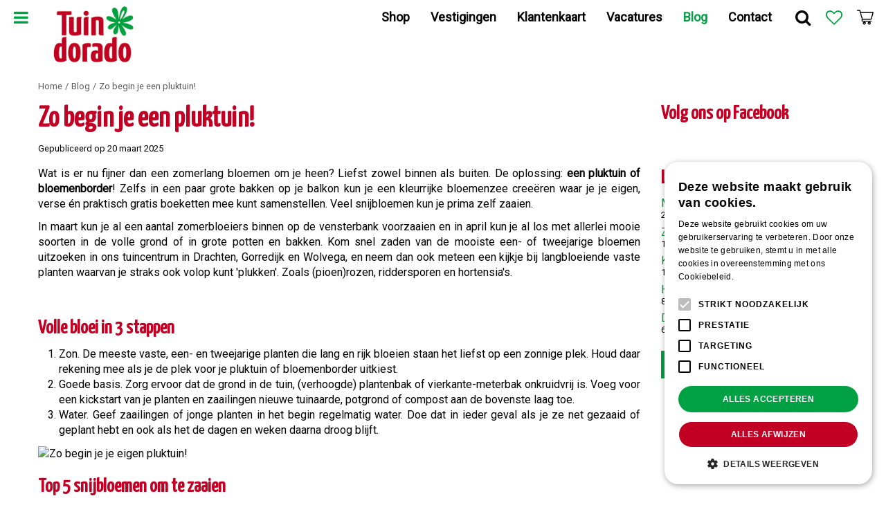

--- FILE ---
content_type: text/html; charset=utf-8
request_url: https://www.tuindorado.nl/blog/1298/zo-begin-je-een-pluktuin
body_size: 25643
content:
<!DOCTYPE html>
<html lang="nl"><head>
<meta charset="utf-8">
<!-- Google Tag Manager -->
<script>(function(w,d,s,l,i){w[l]=w[l]||[];w[l].push({'gtm.start':
new Date().getTime(),event:'gtm.js'});var f=d.getElementsByTagName(s)[0],
j=d.createElement(s),dl=l!='dataLayer'?'&l='+l:'';j.async=true;j.src=
'https://www.googletagmanager.com/gtm.js?id='+i+dl;f.parentNode.insertBefore(j,f);
})(window,document,'script','dataLayer','GTM-M6682PQX');</script>
<!-- End Google Tag Manager --><meta name="viewport" content="width=device-width, initial-scale=1, maximum-scale=1, minimum-scale=1, shrink-to-fit=no">
<title>Zo begin je een pluktuin! - Tuindorado</title>
<meta name="keywords" content="tuincentrum, Drachten, Wolvega, Gorredijk, Friesland, Weber barbecues, Tuinmeubelen, Kunstkerstbomen, Diervoeding.">
<meta name="description" content="Zo begin je een pluktuin! - Uitgebreid assortiment woon- en tuinartikelen, van tuinmeubels tot potgrond en van planten tot barbecues. Drie vestigingen in Friesland.">
<meta property="og:description" content="Zo begin je een pluktuin! - Uitgebreid assortiment woon- en tuinartikelen, van tuinmeubels tot potgrond en van planten tot barbecues. Drie vestigingen in Friesland.">
<meta property="og:type" content="article">
<meta property="og:title" content="Zo begin je een pluktuin!">
<meta property="og:url" content="https://www.tuindorado.nl/blog/1298/zo-begin-je-een-pluktuin">
<meta property="og:image" content="https://www.tuindorado.nl/files/images/news/zo-begin-je-een-pluktuin-1000x666-67470259f0516_og.jpg">
<meta property="og:locale" content="nl_NL">
<meta property="og:site_name" content="Tuindorado">
<meta name="format-detection" content="telephone=no">
<link rel="alternate" type="application/rss+xml" href="https://www.tuindorado.nl/blog/feed.xml">
<link href="/files/images/icons/favicon-1522223758" rel="icon" type="image/x-icon" />
<link href="https://www.tuindorado.nl/blog/1298/zo-begin-je-een-pluktuin" rel="canonical" />
<link href="/files/images/icons/c5d3d5ca3d/apple-touch-icon-precomposed.png" rel="apple-touch-icon" />
<link rel="preload" href="/font/fontawesome-webfont.woff2?v=4.7.0" as="font" crossorigin>
<link rel="dns-prefetch" href="https://www.google-analytics.com" crossorigin>
<link rel="dns-prefetch" href="https://stats.g.doubleclick.net" crossorigin>
<link rel="stylesheet" type="text/css" href="/website/default-v2/css/style_production.86.css">



    <script type="text/javascript">
  	var app = {"baseUrl":"","assetUrl":"","locale":"nl_NL","language":"nl"};
  	app.lang = app.lang || {};
	</script>
				<!-- Facebook Pixel Code -->
		<script>
		!function(f,b,e,v,n,t,s){if(f.fbq)return;n=f.fbq=function(){n.callMethod?
		n.callMethod.apply(n,arguments):n.queue.push(arguments)};if(!f._fbq)f._fbq=n;
		n.push=n;n.loaded=!0;n.version='2.0';n.queue=[];t=b.createElement(e);t.async=!0;
		t.src=v;s=b.getElementsByTagName(e)[0];s.parentNode.insertBefore(t,s)}(window,
		document,'script','https://connect.facebook.net/en_US/fbevents.js');

		fbq('init', '1022583255250751');
		fbq('track', "PageView");
		</script>
		<!-- End Facebook Pixel Code -->
	</head>
<body class="col_equal responsive nl_NL nl news news-item tag-bloemen">
<!-- Google Tag Manager (noscript) -->
<noscript><iframe src="https://www.googletagmanager.com/ns.html?id=GTM-M6682PQX"
height="0" width="0" style="display:none;visibility:hidden"></iframe></noscript>
<!-- End Google Tag Manager (noscript) --><script>
/*var _ac = {};
// _ac.value = '19.99'; // Optioneel: voeg waarde toe aan conversies.
// _ac.order_id = 'ABC123'; // Voeg je eigen order-id toe voor rapportage (optioneel)
_ac.product = '123456'; // Webmaster: vervang op de productpagina 123456 door het product id.

(function(d, t) {
  var a = d.createElement(t), s = d.getElementsByTagName(t)[0];
  a.async = a.src = '//pixel.adcrowd.com/smartpixel/876e1c59023b1a0e95808168e1a8ff89.js';
  s.parentNode.insertBefore(a, s);
}(document, 'script'));*/
</script>
<script>
window.onload = function() {
$('#frontpage_block_135 .location_phonenumber a').click( function() {
		ga('send', 'event', 'Drachten telefoon', 'click', 'Bellen');
	});
	
	$('#frontpage_block_137 .location_phonenumber a').click( function() {
		ga('send', 'event', 'Gorredijk telefoon', 'click', 'Bellen');
	});
	
	$('#frontpage_block_139 .location_phonenumber a').click( function() {
		ga('send', 'event', 'Wolvega telefoon', 'click', 'Bellen');
	});
	
	$('#frontpage_block_138 .location_phonenumber a').click( function() {
		ga('send', 'event', 'Shop Oosterwolde telefoon', 'click', 'Bellen');
	});
	
	$('#frontpage_block_140 .location_phonenumber a').click( function() {
		ga('send', 'event', 'Shop Gorredijk telefoon', 'click', 'Bellen');
	});
	
	$('#frontpage_block_135 .location_link a').click( function() {
		ga('send', 'event', 'Drachten plan route', 'click', 'Maps vergroten');
	});
	
	$('#frontpage_block_137 .location_link a').click( function() {
		ga('send', 'event', 'Gorredijk plan route', 'click', 'Maps vergroten');
	});
	
	$('#frontpage_block_139 .location_link a').click( function() {
		ga('send', 'event', 'Wolvega plan route', 'click', 'Maps vergroten');
	});
	
	$('#frontpage_block_138 .location_link a').click( function() {
		ga('send', 'event', 'Shop Oosterwolde plan route', 'click', 'Maps vergroten');
	});
	
	$('#frontpage_block_140 .location_link a').click( function() {
		ga('send', 'event', 'Shop Gorredijk plan route', 'click', 'Maps vergroten');
	});
}
</script><div id="body_content">
	<div id=skip-link><a href="#content" class="sr-only sr-only-focusable">Ga naar content</a></div>
		<section id=container>
		<header class="layout_placeholder placeholder-header">
	<div class=in>
		<div id="layout_block_71" class="layout_block block_type_breadcrumbs">
	<div class=in itemscope itemtype="https://schema.org/BreadcrumbList">		<div class="breadcrumb" itemprop="itemListElement" itemscope itemtype="https://schema.org/ListItem">
		  		  <a itemprop="item"  href="/" class="home" title="Home"><span itemprop="name">Home</span><meta itemprop="position" content="1"></a>
		  <div class="separator">&gt;</div>		</div>
			<div class="breadcrumb" itemprop="itemListElement" itemscope itemtype="https://schema.org/ListItem">
		  		  <a itemprop="item"  href="/blog" title="Blog"><span itemprop="name">Blog</span><meta itemprop="position" content="2"></a>
		  <div class="separator">&gt;</div>		</div>
			<div class="breadcrumb" itemprop="itemListElement" itemscope itemtype="https://schema.org/ListItem">
		  		  <a itemprop="item"  href="/blog/1298/zo-begin-je-een-pluktuin" title="Zo begin je een pluktuin!"><span itemprop="name">Zo begin je een pluktuin!</span><meta itemprop="position" content="3"></a>
		  		</div>
	</div>
</div>	
	</div>
</header>	    <div class="column_wrapper disable_left column-2">
	    	<div class=in>
				<div class=main_column id=main_column>
					<div class="layout_placeholder placeholder-content_top">
	<div class="in">
		<div id="layout_block_63" class="layout_block block_type_logo">
	<div class=in>
		<a href="/" title="Tuindorado (Friesland): bloemen, tuinmeubels, barbecues en alles voor de kerst!" class="logo">
			<img src="/website/default-v2/images/logo.png" alt="Tuindorado (Friesland): bloemen, tuinmeubels, barbecues en alles voor de kerst!"  loading="eager">
		</a>
	</div>
</div><div id="layout_block_76" class="layout_block block_type_html block-sticky-menubtn">
		<div class="wrap">
		<div class=in>
						<div class=block-content><p><a class="fa fa-bars" href="#">Menu</a></p></div>					</div>
	</div>
	</div>
<nav id="layout_block_77" class="layout_block block_type_navigation menu-extra submenu_vertical_slide">
<div class="in">
<ul>
  <li class="first" id="item_41"><span class=headlink>
    <a id="41" title="Voorpagina" class="label " href="/" target="_self"><span class=in>Home</span></a>
             
             </span>
  </li>
  <li class="has_submenu" id="item_71"><span class=headlink>
<a class=toggler><span class=in>&#160;</span></a>    <a id="71" title="Shop" class="label " href="/producten" target="_self"><span class=in>Shop</span></a>
             <span class="submenu_button"></span>
             </span>
    <div class="sub submenu"><ul>
      <li class="first"><span class=headlink>
        <a title="Planten bestellen" class="label " href="/producten/281/planten"><span class=in>Planten bestellen</span></a>
		             </span>
      </li>
      <li><span class=headlink>
        <a title="Bloemen" class="label " href="/producten/28/bloemen-bestellen"><span class=in>Bloemen bestellen</span></a>
		             </span>
      </li>
      <li><span class=headlink>
        <a title="Huis" class="label " href="/producten/223/huis"><span class=in>Huis</span></a>
		             </span>
      </li>
      <li><span class=headlink>
        <a title="Tuin" class="label " href="/producten/9/tuin"><span class=in>Tuin</span></a>
		             </span>
      </li>
      <li><span class=headlink>
        <a title="Dier" class="label " href="/producten/10/dier"><span class=in>Dier</span></a>
		             </span>
      </li>
      <li><span class=headlink>
        <a title="Cadeaubonnen" class="label " href="/producten/177/cadeaubonnen"><span class=in>Cadeaubonnen</span></a>
		             </span>
      </li>
      <li class="last"><span class=headlink>
        <a title="Groen Klimaatplein" class="label " href="/producten/317/groen-klimaatplein"><span class=in>Groen Klimaatplein</span></a>
		             </span>
      </li>
    </ul></div>
  </li>
  <li class="has_submenu" id="item_58"><span class=headlink>
<a class=toggler><span class=in>&#160;</span></a>    <a id="58" title="Tuin" class="label " href="/producten/9/tuin" target="_self"><span class=in>Tuin</span></a>
             <span class="submenu_button"></span>
             </span>
    <div class="sub submenu"><ul>
      <li class="first"><span class=headlink>
        <a title="Barbecues" class="label " href="/producten/1/barbecue"><span class=in>Barbecues</span></a>
		             </span>
      </li>
      <li><span class=headlink>
        <a title="Beschermhoezen voor bomen" class="label " href="/producten/321/beschermhoezen-voor-bomen"><span class=in>Beschermhoezen voor bomen</span></a>
		             </span>
      </li>
      <li><span class=headlink>
        <a title="Biodiversiteit" class="label " href="/producten/275/biodiversiteit"><span class=in>Biodiversiteit</span></a>
		             </span>
      </li>
      <li><span class=headlink>
        <a title="Bloempotten buiten" class="label " href="/producten/232/bloempotten-buiten"><span class=in>Bloempotten buiten</span></a>
		             </span>
      </li>
      <li><span class=headlink>
        <a title="Bloembollen / Zaden" class="label " href="/producten/230/bloembollen-zaden"><span class=in>Bloembollen / Zaden</span></a>
		             </span>
      </li>
      <li><span class=headlink>
        <a title="Gewasbescherming" class="label " href="/producten/229/gewasbescherming"><span class=in>Gewasbescherming</span></a>
		             </span>
      </li>
      <li><span class=headlink>
        <a title="Graszoden" class="label " href="/producten/32/graszoden"><span class=in>Graszoden</span></a>
		             </span>
      </li>
      <li><span class=headlink>
        <a title="Grind en zand" class="label " href="/producten/269/grind-en-zand"><span class=in>Grind en zand</span></a>
		             </span>
      </li>
      <li><span class=headlink>
        <a title="Grond / Voeding" class="label " href="/producten/60/grond-voeding"><span class=in>Grond / Voeding</span></a>
		             </span>
      </li>
      <li><span class=headlink>
        <a title="Natuurlijke tuinafscheidingen" class="label " href="/producten/270/natuurlijke-tuinafscheidingen"><span class=in>Natuurlijke tuinafscheidingen</span></a>
		             </span>
      </li>
      <li><span class=headlink>
        <a title="Terras" class="label " href="/producten/276/terras"><span class=in>Terras</span></a>
		             </span>
      </li>
      <li><span class=headlink>
        <a title="Tuingereedschap" class="label " href="/producten/226/tuingereedschap"><span class=in>Tuingereedschap</span></a>
		             </span>
      </li>
      <li><span class=headlink>
        <a title="Tuindecoratie" class="label " href="/producten/225/tuindecoratie"><span class=in>Tuindecoratie</span></a>
		             </span>
      </li>
      <li><span class=headlink>
        <a title="Tuinplanten" class="label " href="/producten/220/tuinplanten"><span class=in>Tuinplanten</span></a>
		             </span>
      </li>
      <li><span class=headlink>
        <a title="Tuinmaterialen overig" class="label " href="/producten/298/tuinmaterialen-overig"><span class=in>Tuinmaterialen overig</span></a>
		             </span>
      </li>
      <li><span class=headlink>
        <a title="Tuinmeubelen" class="label " href="/producten/70/tuinmeubelen"><span class=in>Tuinmeubelen</span></a>
		             </span>
      </li>
      <li><span class=headlink>
        <a title="Terrasverwarming" class="label " href="/producten/261/terrasverwarming"><span class=in>Terrasverwarming</span></a>
		             </span>
      </li>
      <li><span class=headlink>
        <a title="Vijver" class="label " href="/producten/227/vijver"><span class=in>Vijver</span></a>
		             </span>
      </li>
      <li><span class=headlink>
        <a title="Zaaien en kweken" class="label " href="/producten/228/zaaien-en-kweken"><span class=in>Zaaien en kweken</span></a>
		             </span>
      </li>
      <li><span class=headlink>
        <a title="Regentonnen en gieters" class="label " href="/producten/316/regentonnen-en-gieters"><span class=in>Regentonnen en gieters</span></a>
		             </span>
      </li>
      <li><span class=headlink>
        <a title="Riet en mandwerk" class="label " href="/producten/318/riet-en-mandwerk"><span class=in>Riet en mandwerk</span></a>
		             </span>
      </li>
      <li><span class=headlink>
        <a title="Winter" class="label " href="/producten/309/winter"><span class=in>Winter</span></a>
		             </span>
      </li>
      <li><span class=headlink>
        <a title="Gazon" class="label " href="/producten/328/gazon"><span class=in>Gazon</span></a>
		             </span>
      </li>
      <li><span class=headlink>
        <a title="Water geven" class="label " href="/producten/302/water-geven"><span class=in>Water geven</span></a>
		             </span>
      </li>
      <li class="last"><span class=headlink>
        <a title="Sedum dak / Groen dak" class="label " href="/producten/333/sedum-dak-groen-dak"><span class=in>Sedum dak / Groen dak</span></a>
		             </span>
      </li>
    </ul></div>
  </li>
  <li class="" id="item_42"><span class=headlink>
    <a id="42" title="Klantenkaart" class="label " href="/klantenkaart" target="_self"><span class=in>Klantenkaart</span></a>
             
             </span>
  </li>
  <li class="" id="item_86"><span class=headlink>
    <a id="86" title="Cadeaubon" class="label " href="/producten/177/cadeaubonnen" target="_self"><span class=in>Cadeaubon</span></a>
             
             </span>
  </li>
  <li class="" id="item_65"><span class=headlink>
    <a id="65" title="Bezorgen" class="label " href="/bezorgen" target="_self"><span class=in>Bezorgen</span></a>
             
             </span>
  </li>
  <li class="has_submenu" id="item_45"><span class=headlink>
<a class=toggler><span class=in>&#160;</span></a>    <a id="45" title="Bloemen bestellen" class="label " href="/producten/28/bloemen-bestellen" target="_self"><span class=in>Bloemen bestellen</span></a>
             <span class="submenu_button"></span>
             </span>
    <div class="sub submenu"><ul>
      <li class="first"><span class=headlink>
        <a title="Snijbloemen" class="label " href="/producten/248/snijbloemen"><span class=in>Snijbloemen</span></a>
		             </span>
      </li>
      <li><span class=headlink>
        <a title="Trouwboeketten" class="label " href="/producten/271/trouwboeketten"><span class=in>Trouwboeketten</span></a>
		             </span>
      </li>
      <li class="last"><span class=headlink>
        <a title="Rouwboeketten" class="label " href="/producten/268/rouwboeketten"><span class=in>Rouwboeketten</span></a>
		             </span>
      </li>
    </ul></div>
  </li>
  <li class="has_submenu" id="item_116"><span class=headlink>
<a class=toggler><span class=in>&#160;</span></a>    <a id="116" title="Groen Klimaatplein" class="label " href="/producten/317/groen-klimaatplein" target="_self"><span class=in>Groen Klimaatplein</span></a>
             <span class="submenu_button"></span>
             </span>
    <div class="sub submenu"><ul>
      <li class="first last"><span class=headlink>
        <a title="Vlindervriendelijke tuin" class="label " href="/producten/319/vlindervriendelijke-tuin"><span class=in>Vlindervriendelijke tuin</span></a>
		             </span>
      </li>
    </ul></div>
  </li>
  <li class="" id="item_105"><span class=headlink>
    <a id="105" title="Tuincafé" class="label " href="/tuincafe" target="_self"><span class=in>Tuincafé</span></a>
             
             </span>
  </li>
  <li class="has_submenu" id="item_68"><span class=headlink>
<a class=toggler><span class=in>&#160;</span></a>    <a id="68" title="Vacatures" class="label " href="/vacatures" target="_self"><span class=in>Vacatures</span></a>
             <span class="submenu_button"></span>
             </span>
    <div class="sub submenu"><ul>
      <li class="first last"><span class=headlink>
        <a title="Vacature - Open sollicitatie" class="label " href="/vacatures/7/vacature-open-sollicitatie"><span class=in>Vacature - Open sollicitatie</span></a>
		             </span>
      </li>
    </ul></div>
  </li>
  <li class="has_submenu" id="item_107"><span class=headlink>
<a class=toggler><span class=in>&#160;</span></a>    <a id="107" title="Foto's" class="label " href="/fotos" target="_self"><span class=in>Foto's</span></a>
             <span class="submenu_button"></span>
             </span>
    <div class="sub submenu"><ul>
      <li class="first"><span class=headlink>
        <a title="Tuindorado Café" class="label " href="/fotos/35/tuindorado-cafe"><span class=in>Tuindorado Café</span></a>
		             </span>
      </li>
      <li><span class=headlink>
        <a title="Kerst 2025" class="label " href="/fotos/33/kerst-2025"><span class=in>Kerst 2025</span></a>
		             </span>
      </li>
      <li><span class=headlink>
        <a title="Weber BBQ Demo" class="label " href="/fotos/22/weber-bbq-demo"><span class=in>Weber BBQ Demo</span></a>
		             </span>
      </li>
      <li><span class=headlink>
        <a title="Lekkers van de Weber barbecue" class="label " href="/fotos/15/lekkers-van-de-weber-barbecue"><span class=in>Lekkers van de Weber barbecue</span></a>
		             </span>
      </li>
      <li><span class=headlink>
        <a title="Luville &amp; Dickensville Elfsteden" class="label " href="/fotos/13/luville-dickensville-elfsteden"><span class=in>Luville &amp; Dickensville Elfsteden</span></a>
		             </span>
      </li>
      <li><span class=headlink>
        <a title="rouwboeketten" class="label " href="/fotos/36/rouwboeketten"><span class=in>rouwboeketten</span></a>
		             </span>
      </li>
      <li class="last"><span class=headlink>
        <a title="Bloemboeketten Tuindorado" class="label " href="/fotos/37/bloemboeketten-tuindorado"><span class=in>Bloemboeketten Tuindorado</span></a>
		             </span>
      </li>
    </ul></div>
  </li>
  <li class="" id="item_44"><span class=headlink>
    <a id="44" title="Vestigingen &amp; Openingstijden" class="label " href="/vestigingen" target="_self"><span class=in>Vestigingen &amp; Openingstijden</span></a>
             
             </span>
  </li>
</ul>
</div>
</nav>
<nav id="layout_block_64" class="layout_block block_type_navigation menu-main submenu_vertical_show">
<div class="in">
<ul>
  <li class="first has_submenu" id="item_69"><span class=headlink>
    <a id="69" title="Shop" class="label " href="/producten" target="_self"><span class=in>Shop</span></a>
             <span class="submenu_button"></span>
             </span>
    <div class="sub submenu"><ul>
      <li class="first"><span class=headlink>
        <a title="Planten bestellen" class="label " href="/producten/281/planten"><span class=in>Planten bestellen</span></a>
		             </span>
      </li>
      <li><span class=headlink>
        <a title="Bloemen" class="label " href="/producten/28/bloemen-bestellen"><span class=in>Bloemen bestellen</span></a>
		             </span>
      </li>
      <li><span class=headlink>
        <a title="Huis" class="label " href="/producten/223/huis"><span class=in>Huis</span></a>
		             </span>
      </li>
      <li><span class=headlink>
        <a title="Tuin" class="label " href="/producten/9/tuin"><span class=in>Tuin</span></a>
		             </span>
      </li>
      <li><span class=headlink>
        <a title="Dier" class="label " href="/producten/10/dier"><span class=in>Dier</span></a>
		             </span>
      </li>
      <li><span class=headlink>
        <a title="Cadeaubonnen" class="label " href="/producten/177/cadeaubonnen"><span class=in>Cadeaubonnen</span></a>
		             </span>
      </li>
      <li class="last"><span class=headlink>
        <a title="Groen Klimaatplein" class="label " href="/producten/317/groen-klimaatplein"><span class=in>Groen Klimaatplein</span></a>
		             </span>
      </li>
    </ul></div>
  </li>
  <li class="has_submenu" id="item_8"><span class=headlink>
    <a id="8" title="Vestigingen" class="label " href="/vestigingen" target="_self"><span class=in>Vestigingen</span></a>
             <span class="submenu_button"></span>
             </span>
    <div class="sub submenu"><ul>
      <li><span class=headlink>
        <a id="20" title="Tuindorado Drachten" class="label " href="/vestiging/drachten" target="_self"><span class=in>Tuindorado Drachten</span></a>
		             </span>
      </li>
      <li><span class=headlink>
        <a id="21" title="Tuindorado Gorredijk" class="label " href="/vestiging/gorredijk" target="_self"><span class=in>Tuindorado Gorredijk</span></a>
		             </span>
      </li>
      <li><span class=headlink>
        <a id="22" title="Tuindorado Wolvega" class="label " href="/vestiging/wolvega" target="_self"><span class=in>Tuindorado Wolvega</span></a>
		             </span>
      </li>
    </ul></div>
  </li>
  <li class="" id="item_95"><span class=headlink>
    <a id="95" title="Klantenkaart" class="label " href="/klantenkaart" target="_self"><span class=in>Klantenkaart</span></a>
             
             </span>
  </li>
  <li class="has_submenu" id="item_110"><span class=headlink>
    <a id="110" title="Vacatures" class="label " href="/vacatures" target="_self"><span class=in>Vacatures</span></a>
             <span class="submenu_button"></span>
             </span>
    <div class="sub submenu"><ul>
      <li class="first last"><span class=headlink>
        <a title="Vacature - Open sollicitatie" class="label " href="/vacatures/7/vacature-open-sollicitatie"><span class=in>Vacature - Open sollicitatie</span></a>
		             </span>
      </li>
    </ul></div>
  </li>
  <li class="active" id="item_2"><span class=headlink>
    <a id="2" title="Blog" class="label " href="/blog" target="_self"><span class=in>Blog</span></a>
             
             </span>
  </li>
  <li class="" id="item_61"><span class=headlink>
    <a id="61" title="Contact" class="label " href="https://www.tuindorado.nl/openingstijden" target="_self"><span class=in>Contact</span></a>
             
             </span>
  </li>
</ul>
</div>
</nav>
<div id="layout_block_67" class="layout_block block_type_html block-sticky-search">
		<div class="wrap">
		<div class=in>
						<div class=block-content><p><a class="fa fa-search" href="#">Zoek</a></p></div>					</div>
	</div>
	</div>
<div id="layout_block_79" class="layout_block block_type_login_box popup">
	<div class=wrap>
		<div class=in>
			<div class=block-content>
										<ul>
														<li class="show-login">
								<a title="Klantenkaart" class="login-link-element" href="#"><span>Klantenkaart</span></a>
								<div class="login-box">
									<form class=form method="post" action="/index/inloggen">
										<fieldset>
											<label for="user">Kaartnummer</label>
											<input type="text" name="user" id="user" class="text" placeholder="Kaartnummer">
											<label for="password">Postcode</label>
											<input type="password" name="password" id="password" class="text" placeholder="Postcode">
																						<input type="submit" class="btn btn-default" value="Inloggen">
										</fieldset>
									</form>
								</div>
							</li>
						</ul>
													</div>
		</div>
	</div>
</div>
<div id="layout_block_80" class="layout_block block_type_webshop_wishlist" onclick="document.location.href='/webwinkel/wishlist'" title="Ga naar je wensenlijst">
	<div class="wrap">
		<div class=in>
						<div class=block-content>
				<a href="/webwinkel/wishlist" title="Wensenlijst" class="wishlistLink">
					<span class="info no_items">
						Er staan geen producten op je wensenlijst.					</span>
				</a>
			</div>
					</div>
	</div>
</div>
<div id="layout_block_65" class="layout_block block_type_webshop_shoppingcart"  title="Ga naar je winkelwagen">
	<div class="wrap popup-cart-container">
		<div class=in>
						<div class=block-content>
                								<a href="/winkelwagen" class="cartLink">
					<span class="info no_items">
						Jouw winkelwagen is nog leeg					</span>
				</a>
								<div class="cart-links no_items">
					<div class="pay-link"><a href="/winkelwagen" title="Bekijken">Bekijken</a></div>
				</div>
							</div>
					</div>
	</div>
</div>
<div id="layout_block_66" class="layout_block block_type_search_box_2">
	<div class=wrap>
		<div class=in>
			<div class=block-content>
				<form name="search2" class=form action="/zoeken">
					<input type=hidden id=search_id name="search_id" value="66">
					<div class="grid-10-12">
						<input type=text name=q id=search-input >
					</div>
					<div class="grid-2-12">
						<input type=submit name=search-submit id=search-submit value="Zoeken">
					</div>
				</form>
			</div>
		</div>
	</div>
</div>
	</div>
</div>					<section id=content tabindex="-1">
						<div class=in>
																					<article class=news-details itemscope itemtype="https://schema.org/NewsArticle">
	<div class=news-title><h1 itemprop="headline" title="Zo begin je een pluktuin!">Zo begin je een pluktuin!</h1></div>
	<time itemprop="datePublished" datetime="2025-03-20T00:00:00+01:00" class=news-date><span class="news-publish-text">Gepubliceerd op </span><span class="news-publish-date">20 maart 2025</span></time>
		<div class=news-text itemprop="articleBody">
		<p>Wat is er nu fijner dan een zomerlang bloemen om je heen? Liefst zowel binnen als buiten. De oplossing: <strong>een pluktuin of bloemenborder</strong>! Zelfs in een paar grote bakken op je balkon kun je een kleurrijke bloemenzee creeëren waar je je eigen, verse én praktisch gratis boeketten mee kunt samenstellen. Veel snijbloemen kun je prima zelf zaaien.</p>
<p>In maart kun je al een aantal zomerbloeiers binnen op de vensterbank voorzaaien en in april kun je al los met allerlei mooie soorten in de volle grond of in grote potten en bakken. Kom snel zaden van de mooiste een- of tweejarige bloemen uitzoeken in ons tuincentrum in Drachten, Gorredijk en Wolvega, en neem dan ook meteen een kijkje bij langbloeiende vaste planten waarvan je straks ook volop kunt 'plukken'. Zoals (pioen)rozen, riddersporen en hortensia's.</p>
<p><img alt="" src="https://nl-be.tuincentrumvoorbeeld.nl/files/files/zo-begin-je-een-pluktuin-1000x666-641c0ad0099fb-n-800x533-65e6d1b459c7a.png" style="width: 100%; height: 100%;" /></p>
<h2>Volle bloei in 3 stappen</h2>
<ol>
<li>Zon. De meeste vaste, een- en tweejarige planten die lang en rijk bloeien staan het liefst op een zonnige plek. Houd daar rekening mee als je de plek voor je pluktuin of bloemenborder uitkiest.</li>
<li>Goede basis. Zorg ervoor dat de grond in de tuin, (verhoogde) plantenbak of vierkante-meterbak onkruidvrij is. Voeg voor een kickstart van je planten en zaailingen nieuwe tuinaarde, potgrond of compost aan de bovenste laag toe.</li>
<li>Water. Geef zaailingen of jonge planten in het begin regelmatig water. Doe dat in ieder geval als je ze net gezaaid of geplant hebt en ook als het de dagen en weken daarna droog blijft.&nbsp;</li>
</ol>
<p><img alt="Zo begin je je eigen pluktuin!" src="https://staging.tuincentrumvoorbeeld.nl/files/files/begin-pluktuin-1200x500-641c0840a88a9.jpg" style="width: 100%;" title="Zo begin je je eigen pluktuin!" /></p>
<h2>Top 5 snijbloemen om te zaaien&nbsp;</h2>
<p><u>1 Goudsbloem (Calendula officinalis)</u></p>
<p>Krijgt gevulde en enkele goudgele bloemen die je ook kunt gebruiken om thee van te zetten of verzorgende zalfjes van te maken.</p>
<p><u>2 Cosmea of Cosmos</u></p>
<p>Deze eenjarige krijgt sierlijke witte, roze of oranjegele bloemen op hoge, ijle stelen en is makkelijk te zaaien.</p>
<p><u>3 Margriet (Leucanthemum vulgare)</u></p>
<p>Deze vaste plant met vrolijke witte bloempjes met een geel hartje kun je zelf zaaien en valt ook in de smaak bij bijen en vlinders.</p>
<p><u>4 Leeuwenbek (Antirrhinum majus)</u></p>
<p>Een- tot tweejarige, die hoge, licht geurende bloemaren in allerlei kleuren krijgt.&nbsp; Bovendien trekt de leeuwenbek veel bijen en hommels aan en bloeit hij lang.</p>
<p><u>5 Duizendblad (Achillea)</u></p>
<p>Een vaste plant die je ook kunt zaaien. Duizendblad krijgt fraaie platte schermbloemen in allerlei kleuren en biedt ook nog eens voedsel aan veel insecten.</p>
<h2>Pluktips voor een boeket uit eigen tuin</h2>
<ul>
<li>Pluk vroeg in de ochtend, wanneer het nog niet zo warm is en gebruik een scherpe en schone snoeischaar.</li>
<li>Kies bloemen die net geopend zijn. Lange aren, zoals die van vingerhoedskruid, gladiolen en ridderspoor, pluk (of knip) je wanneer ongeveer de helft van de bloemen aan de steel open is.</li>
<li>Verwijder de onderste bladeren van de bloemstelen en zet de bloemen zo snel mogelijk in water. Neem eventueel een emmer of kan water mee als je bloemen gaat verzamelen.</li>
<li>Voeg snijbloemenvoedsel aan het water in de vaas toe en zet je boeket op een lichte plek, maar niet in de volle zon of boven of naast de verwarming. Rijpend fruit kun je ook beter uit de buurt van je bloemen houden, want ook daardoor raken ze sneller uitgebloeid.</li>
</ul>
<p><img alt="Zo begin je je eigen pluktuin!" src="https://staging.tuincentrumvoorbeeld.nl/files/files/plukboeket-1200x500-641c0a03dba55.jpg" style="width: 100%;" title="Zo begin je je eigen pluktuin!" /></p>
<p>Kijk in ons tuincentrum in Drachten, Gorredijk en Wolvega ook eens naar speciale bloemenmengsels en zadenmengsels voor vlinders en bijen. Werp meteen even een blik op onze collectie vazen. Die hebben we in alle soorten en maten. En heb je nog voorjaarsbolletjes in pot, bak, mand of glas op de paas-, tuin- of balkontafel staan? Plant die als ze uitgebloeid zijn dan ook in je pluktuintje. Knip alleen de uitgebloeide bloemhoofdjes eruit en laat het blad afsterven. Dan kun je volgend jaar met Pasen je eigen narcissen, hyacinten en tulpen afknippen en in een vaas zetten.</p>
	</div>
		<div class=news-tags>
		<div class=tags-title>Tags:</div>
		<div class=tags-box>
			<a title="Zoek alle nieuwsberichten met de tag: bloemen" href="/blog/tag/bloemen">bloemen</a>		</div>
	</div>
		<meta itemprop="author" content="Tuindorado" />
	</article>

<script type="text/javascript">
var firstRun = true;

function setConformingHeight(el, newHeight) {
	// set the height to something new, but remember the original height in case things change
	el.data("originalHeight", (el.data("originalHeight") == undefined) ? (el.outerHeight()) : (el.data("originalHeight")));
	el.attr('style', ((el.data("originalStyle") != undefined) ? (el.data("originalStyle")) : '') + 'height: ' + newHeight + 'px !important;');
}

function getOriginalHeight(el) {
	// if the height has changed, send the originalHeight
	return (el.data("originalHeight") == undefined) ? (el.outerHeight()) : (el.data("originalHeight"));
}

function saveOriginalStyles(elements) {
	elements.each(function() {
		var $this = $(this)
		$this.data("originalStyle", (($this.attr('style') != undefined) ? ($this.attr('style')) : ''));
	});
}

function columnConformBlock(container, items) {
	var currentTallest = 0,
		currentRowStart = 0,
		rowDivs = [];

	var elements = $(container).find(items);

	if (firstRun) {
		saveOriginalStyles(elements);
		firstRun = false;
	}

	// first remove originalHeight data and reset height
	elements.removeData('originalHeight').attr('style', 'height: auto !important;');

	// find the tallest DIV in the row, and set the heights of all of the DIVs to match it.
	elements.each(function() {
		var $this = $(this);
		if(currentRowStart != $this.position().top) {
			// we just came to a new row.  Set all the heights on the completed row
			for(currentDiv = 0 ; currentDiv < rowDivs.length ; currentDiv++)
				setConformingHeight(rowDivs[currentDiv], currentTallest);

			// set the variables for the new row
			rowDivs = []; // empty the array
			currentRowStart = $this.position().top;
			currentTallest = getOriginalHeight($this);
			rowDivs.push($this);
		} else {
			// another div on the current row.  Add it to the list and check if it's taller
			rowDivs.push($this);
			currentTallest = (currentTallest < getOriginalHeight($this)) ? (getOriginalHeight($this)) : (currentTallest);
		}
		// do the last row
		for(currentDiv = 0 ; currentDiv < rowDivs.length ; currentDiv++)
			setConformingHeight(rowDivs[currentDiv], currentTallest);
	});
}
</script>
    				
													</div>
					</section>
									</div>
				<aside class="layout_placeholder placeholder-right">
	<div class="in">
		<div id='fb-root'></div>
<script>(function(d, s, id) {
  var js, fjs = d.getElementsByTagName(s)[0];
  if (d.getElementById(id)) return;
  js = d.createElement(s); js.id = id;
  js.src = '//connect.facebook.net/nl_NL/sdk.js#xfbml=1&version=v2.4';
  fjs.parentNode.insertBefore(js, fjs);
}(document, 'script', 'facebook-jssdk'));</script><div id="layout_block_96" class="layout_block block_type_socialmedia_icons">
	<div class=wrap>
		<div class=in>
						<div class=block-title><h2 title="Volg ons op Facebook">Volg ons op Facebook</h2></div>
						<div class=block-content>
				<div class="fb_widget fb_like_box"><div class="fb-page" data-href="http://www.facebook.com/Tuindorado?fref=ts" data-width="270" data-height="320" data-small-header="true" data-adapt-container-width="true" data-hide-cover="false" data-show-facepile="false" data-show-posts="true"><div class="fb-xfbml-parse-ignore"></div></div></div>				
			</div>
		</div>
	</div>
</div>

<div id="layout_block_97" class="layout_block block_type_newslist">
		<div class=wrap>
		<div class=in>
			<div class=block-title><h2 title="Laatste nieuws"><a href="/blog">Laatste nieuws</a></h2></div>
			<div class=block-content>
				<ul>
				<li class="odd">
						<a href="/blog/1281/moestuinieren-in-de-winter" title="Moestuinieren in de winter">
							<span class="title">Moestuinieren in de winter</span>
							<span class="date">20 januari 2026</span>
						</a>
					</li><li class="even">
						<a href="/blog/1280/zo-neem-je-winterstekken" title="Zo neem je winterstekken">
							<span class="title">Zo neem je winterstekken</span>
							<span class="date">15 januari 2026</span>
						</a>
					</li><li class="odd">
						<a href="/blog/1278/kerstboom-eruit-kamerplant-erin" title="Kerstboom eruit, kamerplant erin!">
							<span class="title">Kerstboom eruit, kamerplant erin!</span>
							<span class="date">13 januari 2026</span>
						</a>
					</li><li class="even">
						<a href="/blog/1277/huis-en-tuindiertips-tijdens-koude-winterdagen" title="Huis- en tuindiertips tijdens koude winterdagen ">
							<span class="title">Huis- en tuindiertips tijdens koude winterdagen </span>
							<span class="date">8 januari 2026</span>
						</a>
					</li><li class="odd">
						<a href="/blog/1276/doen-kerstboom-en-kerstgroen-recyclen" title="Doen! Kerstboom en kerstgroen recyclen">
							<span class="title">Doen! Kerstboom en kerstgroen recyclen</span>
							<span class="date">6 januari 2026</span>
						</a>
					</li>				</ul>
				
				<a class="more_link" title="Klik hier voor het nieuwsarchief" href="/blog">Meer nieuws</a>
			</div>
		</div>
	</div>
</div>	
	</div>
</aside>			</div>
	    </div>
	    <footer class="layout_placeholder placeholder-footer">
	<div class="in">
		<div id="layout_block_88" class="layout_block block_type_html block-footer-widget">
		<div class="wrap">
		<div class=in>
						<div class=block-content><h3 style="text-align: center;"><a href="https://www.instagram.com/tuindorado/" rel="noopener noreferrer" target="_blank">Volg ons op Instagram</a></h3>
<!-- LightWidget WIDGET --><script 
src="https://cdn.lightwidget.com/widgets/lightwidget.js"></script>

<p style="text-align: center;"><iframe allowtransparency="true" class="lightwidget-widget" frameborder="0" scrolling="no" src="//lightwidget.com/widgets/a15ae1fa492559ec8c93cd6a784a8945.html" style="width:100%;border:0;overflow:hidden;" width="100%"></iframe></p></div>					</div>
	</div>
	</div>
<div id="layout_block_102" class="layout_block block_type_html block-newsletter-widget">
		<div class="wrap">
		<div class=in>
						<div class=block-content><meta charset="UTF-8"><meta name="viewport" content="width=device-width, initial-scale=1.0">
<title></title>
<link href="https://cdn.notifica.re/libs/email/forms.min.css" rel="stylesheet" type="text/css" />
<style type="text/css">.formHeader {
            color: #c10024;
        }

        .formdesc a {
            color: #c10024;
            text-decoration: none;
        }

        .formdesc a:hover {
            text-decoration: underline;
        }

        .ntcEmailForm:not(.unstyled) .formArea .formButton {
            background: #00a142;
            cursor: pointer;
            border-radius: 0 0 14px 0;
            transition: .5s all;
            color: #fff;
            padding: 10px 15px;
            font-weight: 700;
            line-height: 20px;
        }

        .ntcEmailForm:not(.unstyled) .formArea .formButton:hover {
            background-color: #008034;
        }

        .flex-d {
            display: flex;
            gap: 10px;
        }

        .flex-d .userDataFields {
            width: 50%;
        }
</style>
<form action="https://b3f29a019a26cbf7741869ee4509592619fc5ef2417dee4e21954956a9129508:802e3a9629b8e5bc823293612edc0a4e61cdecb1f89f94c9253c71d83544239b@push.notifica.re/email/subscribe" class="ntcEmailForm" method="post">
<div class="formArea">
<h2 class="formHeader">Onze nieuwsbrief ontvangen? Meld je aan!</h2>

<p class="formdesc">Schrijf je in voor onder andere de wekelijkse nieuwsbrief:<br />
Wij slaan jouw gegevens secuur op conform onze <a href="https://www.tuindorado.nl/privacy-policy" rel="noopener noreferrer" target="_blank"><span style="color:#c10024;">privacy policy</span></a>.</p>

<div class="flex-d">
<div class="userDataFields">
<div class="formFieldGroup"><label class="formLabel" for="ntcfirst_name">voornaam</label> <input class="formField" id="ntcfirst_name" name="first_name" type="text" value="" /></div>
</div>

<div class="userDataFields">
<div class="formFieldGroup"><label class="formLabel" for="ntcfirst_name">achternaam</label> <input class="formField" id="ntclast_name" name="last_name" type="text" value="" /></div>
</div>
</div>

<div class="formFieldGroup"><label class="formLabel" for="myEmailField">E-mailadres</label> <input autocomplete="off" class="formField" id="myEmailField" name="email" type="email" value="" /></div>

<div class="formResults">
<div class="responseSuccess" style="display:none">&nbsp;</div>

<div class="responseError" style="display:none">&nbsp;</div>
</div>

<div aria-hidden="true" style="position: absolute; left: -5000px;"><input name="formAppKey" tabindex="-1" type="text" value="" /></div>
<input name="tags" type="hidden" value="" /> <input name="determineLocation" type="hidden" value="false" /> <input name="language" type="hidden" value="nl" /> <input name="region" type="hidden" value="" /> <input name="messageSuccess" type="hidden" value="Ga naar je e-mail en bevestig je e-mailadres!" /> <input name="messageError" type="hidden" value="Er is een fout opgetreden tijdens het verwerken van uw inschrijving." /> <input class="formButton" name="formButton" type="submit" value="Versturen" /></div>
</form>
<!-- You might want to put this next line just before the closing BODY tag --><script src="https://cdn.notifica.re/libs/email/forms.min.js"></script><!--End Subscription Form --><!-- Optional: Listen to this form events --><script>
        document.addEventListener("notificareEmailForms:submitted", function () {
            console.log('submitted');
        });
        document.addEventListener("notificareEmailForms:success", function () {
            console.log('success');
        });
        document.addEventListener("notificareEmailForms:error", function () {
            console.log('error');
        });
    </script><!-- End of event listeners -->

<p>&nbsp;</p></div>					</div>
	</div>
	</div>
<div id="layout_block_101" class="layout_block block_type_giftcard_balance_check">
	<div class=wrap>
		<div class=in>
						<div class=block-title><h2 title="Tuindorado Kadopas saldo check">Tuindorado Kadopas saldo check</h2></div>
						<div class=block-content>
				<p class="description">* vul de laatste 9 cijfers op jouw kadopas in</p>				<div id="giftcard-balance-check">
					<div class="form">
						<div class="grid-12-12 clear">
							<label for=giftcard_cardnumber class="required">Kaartnummer: <em class="form-req">*</em></label>
							<input type="text" name="giftcard_cardnumber" id="giftcard_cardnumber">
						</div>
												<div class="grid-12-12 clear" id>
							<span id="giftcard-balance-result"></span>
							<ul class=errors id="giftcard-balance-errors" style="display:none;"></ul>
						</div>
						
						<div class="grid-12-12 clear">
							<a href="#" class="btn btn-default" onclick="CheckGiftcardBalance(); return false;">Check saldo</a>
						</div>
					</div>
				</div>

			</div>
		</div>
	</div>
	<script type="text/javascript">
	function CheckGiftcardBalance(){
		$('#giftcard-balance-errors').hide();
		$('#giftcard-balance-result').html('');
		$.ajax({
			type: 'post',
			url: '/retailvista/giftcard/check-balance',
			data: {
				'giftcard_cardnumber': $('#giftcard_cardnumber').val()			},
			cache: false,
			error: function(){ $("#giftcard-balance-result").html('Er ging iets verkeerd, probeer opnieuw door de pagina te verversen.'); },
			success: function(data){
				if(data){
					if(data.success){
						$('#giftcard-balance-result').html(data.balance_result);
					}else{
						$('#giftcard-balance-errors').html('<li>' + data.message + '</li>');
						$('#giftcard-balance-errors').show();
					}
				}
				return false;
			}
		});
	}
	</script>
</div>	<div id="layout_block_57" class="layout_block block_type_seofooter">
	<ul class="footer columns3">
    <li>
        <span>Informatie</span>
        <ul>
            <li>
                <a title="Bezorgen" href="https://www.tuindorado.nl/bezorgen" target="_self">Bezorgen</a>
            </li>
            <li>
                <a title="Algemene voorwaarden" href="/algemene-voorwaarden" target="_self">Algemene voorwaarden</a>
            </li>
            <li>
                <a title="Privacy policy" href="/privacy-policy" target="_self">Privacy policy</a>
            </li>
            <li>
                <a title="Tuincentrum" href="https://www.tuindorado.nl/tuincentrum" target="_self">Tuincentrum</a>
            </li>
        </ul>
    </li>
    <li>
        <span>Bloemen en planten</span>
        <ul>
            <li>
                <a title="Populaire kamerplanten" href="https://www.tuindorado.nl/blog/tag/populaire+planten" target="_self">Populaire kamerplanten</a>
            </li>
            <li>
                <a title="Populaire snijbloemen" href="https://www.tuindorado.nl/blog/tag/populaire+snijbloemen" target="_self">Populaire snijbloemen</a>
            </li>
            <li>
                <a title="Verzorging bloemen en planten" href="https://www.tuindorado.nl/blog/tag/verzorging+bloemen+en+planten" target="_self">Verzorging bloemen en planten</a>
            </li>
            <li>
                <a title="Bloemist Drachten" href="/bloemist-drachten" target="_self">Bloemist Drachten</a>
            </li>
            <li>
                <a title="Bloemen Gorredijk" href="https://www.tuindorado.nl/bloemen-gorredijk" target="_self">Bloemen Gorredijk</a>
            </li>
            <li>
                <a title="Bloemen Heerenveen" href="https://www.tuindorado.nl/bloemen-heerenveen" target="_self">Bloemen Heerenveen</a>
            </li>
            <li>
                <a title="Bloemen Wolvega" href="https://www.tuindorado.nl/bloemen-wolvega" target="_self">Bloemen Wolvega</a>
            </li>
            <li>
                <a title="Bloemen Beetsterzwaag" href="https://www.tuindorado.nl/bloemen-beetsterzwaag" target="_self">Bloemen Beetsterzwaag</a>
            </li>
            <li>
                <a title="Bloemen Steenwijk" href="https://www.tuindorado.nl/bloemen-steenwijk" target="_self">Bloemen Steenwijk</a>
            </li>
            <li>
                <a title="Bloemen Jubbega" href="https://www.tuindorado.nl/bloemen-jubbega" target="_self">Bloemen Jubbega</a>
            </li>
            <li>
                <a title="Bloemen Oldemarkt" href="https://www.tuindorado.nl/bloemen-oldemarkt" target="_self">Bloemen Oldemarkt</a>
            </li>
            <li>
                <a title="Bloemen Burgum" href="https://www.tuindorado.nl/bloemen-burgum" target="_self">Bloemen Burgum</a>
            </li>
            <li>
                <a title="Bloemen Noordwolde" href="https://www.tuindorado.nl/bloemen-noordwolde" target="_self">Bloemen Noordwolde</a>
            </li>
        </ul>
    </li>
    <li>
        <span>Huis, Tuin en Dier</span>
        <ul>
            <li>
                <a title="Dierenwinkel Gorredijk" href="https://www.tuindorado.nl/dierenwinkel-gorredijk" target="_self">Dierenwinkel Gorredijk</a>
            </li>
            <li>
                <a title="Dierenwinkel Drachten" href="https://www.tuindorado.nl/dierenwinkel-drachten" target="_self">Dierenwinkel Drachten</a>
            </li>
            <li>
                <a title="Dierenwinkel Wolvega" href="https://www.tuindorado.nl/dierenwinkel-wolvega" target="_self">Dierenwinkel Wolvega</a>
            </li>
            <li>
                <a title="Dierenwinkel Steenwijk" href="https://www.tuindorado.nl/dierenwinkel-steenwijk" target="_self">Dierenwinkel Steenwijk</a>
            </li>
            <li>
                <a title="Dierenwinkel Haulerwijk" href="https://www.tuindorado.nl/dierenwinkel-haulerwijk" target="_self">Dierenwinkel Haulerwijk</a>
            </li>
        </ul>
    </li>
</ul>	</div>
	<div id="layout_block_10" class="layout_block block_type_html">
		<div class="wrap">
		<div class=in>
						<div class=block-title><h3 title="Volg ons op">Volg ons op</h3></div><div class=block-content><ul id="social-footer">
	<li><a class="fa fa-facebook" href="https://www.facebook.com/Tuindorado" rel="noopener noreferrer" target="_blank">Facebook</a>&nbsp;</li>
	<li><a class="fa fa-instagram" href="https://www.instagram.com/tuindorado/" rel="noopener noreferrer" target="_blank">Instagram</a>&nbsp;</li>
</ul>

<h3>Deze website is veilig</h3>

<p><img alt="Deze website bevat een SSL certificaat wat betekent dat uw gegevens altijd veilig zijn." height="50" loading="lazy" src="https://www.tuindorado.nl/files/images/SSL-certificaat-logo_s.png" style="width: 112px; height: 50px;" width="112" /></p>

<h3>Veilig betalen</h3>

<p><img alt="iDeal - Tuindorado" height="30" loading="lazy" src="https://www.tuindorado.nl/files/images/ideal_groen.jpg" style="width: 35px; height: 30px;" width="35" />&nbsp;<img alt="Cadeaukaart - Tuindorado" height="30" loading="lazy" src="https://www.tuindorado.nl/files/images/cadeaukaart-tuindorado.jpg" style="width: 50px; height: 30px;" title="Cadeaukaart - Tuindorado" width="50" /></p></div>					</div>
	</div>
	</div>
<div id="layout_block_70" class="layout_block block_type_html">
		<div class="wrap">
		<div class=in>
						<div class=block-title><h3 title="Contact &amp; Openingstijden">Contact &amp; Openingstijden</h3></div><div class=block-content><p><a class="btn" href="https://www.tuindorado.nl/vestiging/drachten" title="Openingstijden, contact en routeplanner voor Tuincentrum Drachten">Tuindorado Drachten</a></p>

<p><a class="btn" href="https://www.tuindorado.nl/vestiging/gorredijk" title="Openingstijden, contact en routeplanner voor Tuincentrum Gorredijk">Tuindorado Gorredijk</a></p>

<p><a class="btn" href="https://www.tuindorado.nl/vestiging/wolvega" title="Openingstijden, contact en routeplanner voor Tuincentrum Wolvega">Tuindorado Wolvega</a></p></div>					</div>
	</div>
	</div>
<div id="layout_block_86" class="layout_block block_type_html block-footer-copy">
		<div class="wrap">
		<div class=in>
						<div class=block-content><ul>
	<li>&copy; 2021 Tuindorado</li>
	<li><a href="https://www.gardenconnect.com/">Garden Connect</a></li>
	<li><a href="https://www.tuindorado.nl/privacy-policy">Privacy policy</a></li>
</ul></div>					</div>
	</div>
	</div>
<div id="layout_block_90" class="layout_block block_type_to_top_button fixed">
	<div class=wrap>
				<div class=block-icon><i class="fa fa-angle-up"></i></div>
	</div>
</div>	
	</div>
</footer>	</section>
</div>
<style>#fancybox-bg-ne,#fancybox-bg-nw,#fancybox-bg-se,#fancybox-bg-sw,#fancybox-left-ico,#fancybox-loading div,#fancybox-right-ico{background-image:url(/js/production/libs/fancybox/fancybox.png)}#fancybox-hide-sel-frame,#fancybox-loading div,#fancybox-overlay,#fancybox-wrap{top:0;left:0;position:absolute}#fancybox-loading{position:fixed;top:50%;left:50%;width:40px;height:40px;margin-top:-20px;margin-left:-20px;cursor:pointer;overflow:hidden;z-index:1104;display:none;-webkit-box-sizing:content-box;-moz-box-sizing:content-box;-ms-box-sizing:content-box;-o-box-sizing:content-box;box-sizing:content-box}#fancybox-loading div{width:40px;height:480px;-webkit-box-sizing:content-box;-moz-box-sizing:content-box;-ms-box-sizing:content-box;-o-box-sizing:content-box;box-sizing:content-box}#fancybox-overlay,#fancybox-tmp{box-sizing:content-box;display:none}#fancybox-overlay{width:100%;z-index:1100;-webkit-box-sizing:content-box;-moz-box-sizing:content-box;-ms-box-sizing:content-box;-o-box-sizing:content-box}#fancybox-tmp{padding:0;margin:0;border:0;overflow:auto;-webkit-box-sizing:content-box;-moz-box-sizing:content-box;-ms-box-sizing:content-box;-o-box-sizing:content-box}#fancybox-wrap{padding:20px;z-index:1101;outline:0;display:none;-webkit-box-sizing:content-box;-moz-box-sizing:content-box;-ms-box-sizing:content-box;-o-box-sizing:content-box;box-sizing:content-box;}#fancybox-outer{position:relative;width:100%;height:100%;background:#fff;-webkit-box-sizing:content-box;-moz-box-sizing:content-box;-ms-box-sizing:content-box;-o-box-sizing:content-box;box-sizing:content-box}#fancybox-content{width:0;height:0;padding:0;outline:0;position:relative;overflow:hidden;z-index:1102;border:solid #fff;-webkit-box-sizing:content-box;-moz-box-sizing:content-box;-ms-box-sizing:content-box;-o-box-sizing:content-box;box-sizing:content-box}#fancybox-hide-sel-frame{width:100%;height:100%;background:0 0;z-index:1101;-webkit-box-sizing:content-box;-moz-box-sizing:content-box;-ms-box-sizing:content-box;-o-box-sizing:content-box;box-sizing:content-box}#fancybox-close{position:absolute;top:-15px;right:-15px;width:30px;height:30px;background:url(/js/production/libs/fancybox/fancybox.png) -40px 0;cursor:pointer;z-index:1103;display:none;-webkit-box-sizing:content-box;-moz-box-sizing:content-box;-ms-box-sizing:content-box;-o-box-sizing:content-box;box-sizing:content-box}#fancybox-error{color:#444;font:400 12px/20px Arial;padding:14px;margin:0;-webkit-box-sizing:content-box;-moz-box-sizing:content-box;-ms-box-sizing:content-box;-o-box-sizing:content-box;box-sizing:content-box}#fancybox-frame,#fancybox-img{width:100%;border:none;box-sizing:content-box;height:100%}#fancybox-img{padding:0;margin:0;outline:0;line-height:0;vertical-align:top;-webkit-box-sizing:content-box;-moz-box-sizing:content-box;-ms-box-sizing:content-box;-o-box-sizing:content-box}#fancybox-frame{display:block;-webkit-box-sizing:content-box;-moz-box-sizing:content-box;-ms-box-sizing:content-box;-o-box-sizing:content-box}#fancybox-left,#fancybox-right{position:absolute;bottom:0;height:100%;width:35%;cursor:pointer;outline:0;background:url(/js/production/libs/fancybox/blank.gif);z-index:1102;display:none;-webkit-box-sizing:content-box;-moz-box-sizing:content-box;-ms-box-sizing:content-box;-o-box-sizing:content-box;box-sizing:content-box}#fancybox-left{left:0}#fancybox-right{right:0}#fancybox-left-ico,#fancybox-right-ico{position:absolute;top:50%;left:-9999px;width:30px;height:30px;margin-top:-15px;cursor:pointer;z-index:1102;display:block;-webkit-box-sizing:content-box;-moz-box-sizing:content-box;-ms-box-sizing:content-box;-o-box-sizing:content-box;box-sizing:content-box}#fancybox-left-ico{left:20px;background-position:-40px -30px}#fancybox-right-ico{left:auto;right:20px;background-position:-40px -60px}@media (min-width:992px){#fancybox-left-ico,#fancybox-right-ico{left:-9999px}}#fancybox-left:hover,#fancybox-right:hover{visibility:visible}#fancybox-left:hover span{left:20px}#fancybox-right:hover span{left:auto;right:20px}.fancybox-bg{position:absolute;padding:0;margin:0;border:0;width:20px;height:20px;z-index:1001;-webkit-box-sizing:content-box;-moz-box-sizing:content-box;-ms-box-sizing:content-box;-o-box-sizing:content-box;box-sizing:content-box}#fancybox-bg-n,#fancybox-bg-s{left:0;width:100%;background-image:url(/js/production/libs/fancybox/fancybox-x.png)}#fancybox-bg-e,#fancybox-bg-w{top:0;height:100%;background-image:url(/js/production/libs/fancybox/fancybox-y.png)}#fancybox-bg-n,#fancybox-bg-ne{box-sizing:content-box;top:-20px}#fancybox-bg-n{-webkit-box-sizing:content-box;-moz-box-sizing:content-box;-ms-box-sizing:content-box;-o-box-sizing:content-box}#fancybox-bg-ne{right:-20px;background-position:-40px -162px;-webkit-box-sizing:content-box;-moz-box-sizing:content-box;-ms-box-sizing:content-box;-o-box-sizing:content-box}#fancybox-bg-e,#fancybox-bg-se{right:-20px;box-sizing:content-box}#fancybox-bg-e{background-position:-20px 0;-webkit-box-sizing:content-box;-moz-box-sizing:content-box;-ms-box-sizing:content-box;-o-box-sizing:content-box}#fancybox-bg-se{bottom:-20px;background-position:-40px -182px;-webkit-box-sizing:content-box;-moz-box-sizing:content-box;-ms-box-sizing:content-box;-o-box-sizing:content-box}#fancybox-bg-s,#fancybox-bg-sw{bottom:-20px;box-sizing:content-box}#fancybox-bg-s{background-position:0 -20px;-webkit-box-sizing:content-box;-moz-box-sizing:content-box;-ms-box-sizing:content-box;-o-box-sizing:content-box}#fancybox-bg-sw{left:-20px;background-position:-40px -142px;-webkit-box-sizing:content-box;-moz-box-sizing:content-box;-ms-box-sizing:content-box;-o-box-sizing:content-box}#fancybox-bg-nw,#fancybox-bg-w{left:-20px;box-sizing:content-box}#fancybox-bg-w{-webkit-box-sizing:content-box;-moz-box-sizing:content-box;-ms-box-sizing:content-box;-o-box-sizing:content-box}#fancybox-bg-nw{top:-20px;background-position:-40px -122px;-webkit-box-sizing:content-box;-moz-box-sizing:content-box;-ms-box-sizing:content-box;-o-box-sizing:content-box}#fancybox-title{font-family:Helvetica;font-size:12px;z-index:1102;-webkit-box-sizing:content-box;-moz-box-sizing:content-box;-ms-box-sizing:content-box;-o-box-sizing:content-box;box-sizing:content-box}.fancybox-title-inside{padding-bottom:10px;text-align:center;color:#333;background:#fff;position:relative;-webkit-box-sizing:content-box;-moz-box-sizing:content-box;-ms-box-sizing:content-box;-o-box-sizing:content-box;box-sizing:content-box}.fancybox-title-outside{padding-top:10px;color:#fff;-webkit-box-sizing:content-box;-moz-box-sizing:content-box;-ms-box-sizing:content-box;-o-box-sizing:content-box;box-sizing:content-box}.fancybox-title-over{position:absolute;bottom:0;left:0;color:#FFF;text-align:left;-webkit-box-sizing:content-box;-moz-box-sizing:content-box;-ms-box-sizing:content-box;-o-box-sizing:content-box;box-sizing:content-box}#fancybox-title-over{padding:10px;background-image:url(/js/production/libs/fancybox/fancy_title_over.png);display:block;-webkit-box-sizing:content-box;-moz-box-sizing:content-box;-ms-box-sizing:content-box;-o-box-sizing:content-box;box-sizing:content-box}.fancybox-title-float{position:absolute;left:0;bottom:-20px;height:32px;-webkit-box-sizing:content-box;-moz-box-sizing:content-box;-ms-box-sizing:content-box;-o-box-sizing:content-box;box-sizing:content-box}#fancybox-title-float-wrap{border:none;border-collapse:collapse;width:auto;-webkit-box-sizing:content-box;-moz-box-sizing:content-box;-ms-box-sizing:content-box;-o-box-sizing:content-box;box-sizing:content-box}#fancybox-title-float-wrap td{border:none;white-space:nowrap;-webkit-box-sizing:content-box;-moz-box-sizing:content-box;-ms-box-sizing:content-box;-o-box-sizing:content-box;box-sizing:content-box}#fancybox-title-float-left{padding:0 0 0 15px;background:url(/js/production/libs/fancybox/fancybox.png) -40px -90px no-repeat;-webkit-box-sizing:content-box;-moz-box-sizing:content-box;-ms-box-sizing:content-box;-o-box-sizing:content-box;box-sizing:content-box}#fancybox-title-float-main{color:#FFF;line-height:29px;font-weight:700;padding:0 0 3px;background:url(/js/production/libs/fancybox/fancybox-x.png) 0 -40px;-webkit-box-sizing:content-box;-moz-box-sizing:content-box;-ms-box-sizing:content-box;-o-box-sizing:content-box;box-sizing:content-box}#fancybox-title-float-right{padding:0 0 0 15px;background:url(/js/production/libs/fancybox/fancybox.png) -55px -90px no-repeat;-webkit-box-sizing:content-box;-moz-box-sizing:content-box;-ms-box-sizing:content-box;-o-box-sizing:content-box;box-sizing:content-box}.fancybox-ie .fancybox-bg{background:0 0!important}
/*! jQuery UI - v1.14.1 - 2024-10-30
* https://jqueryui.com
* Includes: core.css, accordion.css, autocomplete.css, menu.css, button.css, controlgroup.css, checkboxradio.css, datepicker.css, dialog.css, draggable.css, resizable.css, progressbar.css, selectable.css, selectmenu.css, slider.css, sortable.css, spinner.css, tabs.css, tooltip.css, theme.css
* To view and modify this theme, visit https://jqueryui.com/themeroller/?bgColorDefault=%23f6f6f6&borderColorDefault=%23c5c5c5&fcDefault=%23454545&bgColorHover=%23ededed&borderColorHover=%23cccccc&fcHover=%232b2b2b&bgColorActive=%23007fff&borderColorActive=%23003eff&fcActive=%23ffffff&bgColorHeader=%23e9e9e9&borderColorHeader=%23dddddd&fcHeader=%23333333&bgColorContent=%23ffffff&borderColorContent=%23dddddd&fcContent=%23333333&bgColorHighlight=%23fffa90&borderColorHighlight=%23dad55e&fcHighlight=%23777620&bgColorError=%23fddfdf&borderColorError=%23f1a899&fcError=%235f3f3f&bgColorOverlay=%23aaaaaa&opacityOverlay=.3&bgColorShadow=%23666666&opacityShadow=.3&offsetTopShadow=0px&offsetLeftShadow=0px&thicknessShadow=5px&cornerRadiusShadow=8px&fsDefault=1em&ffDefault=Arial%2CHelvetica%2Csans-serif&fwDefault=normal&cornerRadius=3px&bgTextureDefault=flat&bgTextureHover=flat&bgTextureActive=flat&bgTextureHeader=flat&bgTextureContent=flat&bgTextureHighlight=flat&bgTextureError=flat&bgTextureOverlay=flat&bgTextureShadow=flat&bgImgOpacityDefault=75&bgImgOpacityHover=75&bgImgOpacityActive=65&bgImgOpacityHeader=75&bgImgOpacityContent=75&bgImgOpacityHighlight=55&bgImgOpacityError=95&bgImgOpacityOverlay=0&bgImgOpacityShadow=0&iconColorActive=%23ffffff&iconColorContent=%23444444&iconColorDefault=%23777777&iconColorError=%23cc0000&iconColorHeader=%23444444&iconColorHighlight=%23777620&iconColorHover=%23555555&opacityOverlayPerc=30&opacityShadowPerc=30&bgImgUrlActive=&bgImgUrlContent=&bgImgUrlDefault=&bgImgUrlError=&bgImgUrlHeader=&bgImgUrlHighlight=&bgImgUrlHover=&bgImgUrlOverlay=&bgImgUrlShadow=&iconsActive=url(%22images%2Fui-icons_ffffff_256x240.png%22)&iconsContent=url(%22images%2Fui-icons_444444_256x240.png%22)&iconsDefault=url(%22images%2Fui-icons_777777_256x240.png%22)&iconsError=url(%22images%2Fui-icons_cc0000_256x240.png%22)&iconsHeader=url(%22images%2Fui-icons_444444_256x240.png%22)&iconsHighlight=url(%22images%2Fui-icons_777620_256x240.png%22)&iconsHover=url(%22images%2Fui-icons_555555_256x240.png%22)&bgDefaultRepeat=&bgHoverRepeat=&bgActiveRepeat=&bgHeaderRepeat=&bgContentRepeat=&bgHighlightRepeat=&bgErrorRepeat=&bgOverlayRepeat=&bgShadowRepeat=&bgDefaultYPos=&bgHoverYPos=&bgActiveYPos=&bgHeaderYPos=&bgContentYPos=&bgHighlightYPos=&bgErrorYPos=&bgOverlayYPos=&bgShadowYPos=&bgDefaultXPos=&bgHoverXPos=&bgActiveXPos=&bgHeaderXPos=&bgContentXPos=&bgHighlightXPos=&bgErrorXPos=&bgOverlayXPos=&bgShadowXPos=
* Copyright OpenJS Foundation and other contributors; Licensed MIT */

.ui-helper-hidden{display:none}.ui-helper-hidden-accessible{border:0;clip:rect(0 0 0 0);height:1px;margin:-1px;overflow:hidden;padding:0;position:absolute;width:1px}.ui-helper-reset{margin:0;padding:0;border:0;outline:0;line-height:1.3;text-decoration:none;font-size:100%;list-style:none}.ui-helper-clearfix:before,.ui-helper-clearfix:after{content:"";display:table;border-collapse:collapse}.ui-helper-clearfix:after{clear:both}.ui-helper-zfix{width:100%;height:100%;top:0;left:0;position:absolute;opacity:0}.ui-front{z-index:100}.ui-state-disabled{cursor:default!important;pointer-events:none}.ui-icon{display:inline-block;vertical-align:middle;margin-top:-.25em;position:relative;text-indent:-99999px;overflow:hidden;background-repeat:no-repeat}.ui-widget-icon-block{left:50%;margin-left:-8px;display:block}.ui-widget-overlay{position:fixed;top:0;left:0;width:100%;height:100%}.ui-accordion .ui-accordion-header{display:block;cursor:pointer;position:relative;margin:2px 0 0 0;padding:.5em .5em .5em .7em;font-size:100%}.ui-accordion .ui-accordion-content{padding:1em 2.2em;border-top:0;overflow:auto}.ui-autocomplete{position:absolute;top:0;left:0;cursor:default}.ui-menu{list-style:none;padding:0;margin:0;display:block;outline:0}.ui-menu .ui-menu{position:absolute}.ui-menu .ui-menu-item{margin:0;cursor:pointer}.ui-menu .ui-menu-item-wrapper{position:relative;padding:3px 1em 3px .4em}.ui-menu .ui-menu-divider{margin:5px 0;height:0;font-size:0;line-height:0;border-width:1px 0 0 0}.ui-menu .ui-state-focus,.ui-menu .ui-state-active{margin:-1px}.ui-menu-icons{position:relative}.ui-menu-icons .ui-menu-item-wrapper{padding-left:2em}.ui-menu .ui-icon{position:absolute;top:0;bottom:0;left:.2em;margin:auto 0}.ui-menu .ui-menu-icon{left:auto;right:0}.ui-button{padding:.4em 1em;display:inline-block;position:relative;line-height:normal;margin-right:.1em;cursor:pointer;vertical-align:middle;text-align:center;-webkit-user-select:none;user-select:none}.ui-button,.ui-button:link,.ui-button:visited,.ui-button:hover,.ui-button:active{text-decoration:none}.ui-button-icon-only{width:2em;box-sizing:border-box;text-indent:-9999px;white-space:nowrap}input.ui-button.ui-button-icon-only{text-indent:0}.ui-button-icon-only .ui-icon{position:absolute;top:50%;left:50%;margin-top:-8px;margin-left:-8px}.ui-button.ui-icon-notext .ui-icon{padding:0;width:2.1em;height:2.1em;text-indent:-9999px;white-space:nowrap}input.ui-button.ui-icon-notext .ui-icon{width:auto;height:auto;text-indent:0;white-space:normal;padding:.4em 1em}input.ui-button::-moz-focus-inner,button.ui-button::-moz-focus-inner{border:0;padding:0}.ui-controlgroup{vertical-align:middle;display:inline-block}.ui-controlgroup > .ui-controlgroup-item{float:left;margin-left:0;margin-right:0}.ui-controlgroup > .ui-controlgroup-item:focus,.ui-controlgroup > .ui-controlgroup-item.ui-visual-focus{z-index:9999}.ui-controlgroup-vertical > .ui-controlgroup-item{display:block;float:none;width:100%;margin-top:0;margin-bottom:0;text-align:left}.ui-controlgroup-vertical .ui-controlgroup-item{box-sizing:border-box}.ui-controlgroup .ui-controlgroup-label{padding:.4em 1em}.ui-controlgroup .ui-controlgroup-label span{font-size:80%}.ui-controlgroup-horizontal .ui-controlgroup-label + .ui-controlgroup-item{border-left:none}.ui-controlgroup-vertical .ui-controlgroup-label + .ui-controlgroup-item{border-top:none}.ui-controlgroup-horizontal .ui-controlgroup-label.ui-widget-content{border-right:none}.ui-controlgroup-vertical .ui-controlgroup-label.ui-widget-content{border-bottom:none}.ui-controlgroup-vertical .ui-spinner-input{width:calc( 100% - 2.4em )}.ui-controlgroup-vertical .ui-spinner .ui-spinner-up{border-top-style:solid}.ui-checkboxradio-label .ui-icon-background{box-shadow:inset 1px 1px 1px #ccc;border-radius:.12em;border:none}.ui-checkboxradio-radio-label .ui-icon-background{width:16px;height:16px;border-radius:1em;overflow:visible;border:none}.ui-checkboxradio-radio-label.ui-checkboxradio-checked .ui-icon,.ui-checkboxradio-radio-label.ui-checkboxradio-checked:hover .ui-icon{background-image:none;width:8px;height:8px;border-width:4px;border-style:solid}.ui-checkboxradio-disabled{pointer-events:none}.ui-datepicker{width:17em;padding:.2em .2em 0;display:none}.ui-datepicker .ui-datepicker-header{position:relative;padding:.2em 0}.ui-datepicker .ui-datepicker-prev,.ui-datepicker .ui-datepicker-next{position:absolute;top:2px;width:1.8em;height:1.8em}.ui-datepicker .ui-datepicker-prev-hover,.ui-datepicker .ui-datepicker-next-hover{top:1px}.ui-datepicker .ui-datepicker-prev{left:2px}.ui-datepicker .ui-datepicker-next{right:2px}.ui-datepicker .ui-datepicker-prev-hover{left:1px}.ui-datepicker .ui-datepicker-next-hover{right:1px}.ui-datepicker .ui-datepicker-prev span,.ui-datepicker .ui-datepicker-next span{display:block;position:absolute;left:50%;margin-left:-8px;top:50%;margin-top:-8px}.ui-datepicker .ui-datepicker-title{margin:0 2.3em;line-height:1.8em;text-align:center}.ui-datepicker .ui-datepicker-title select{font-size:1em;margin:1px 0}.ui-datepicker select.ui-datepicker-month,.ui-datepicker select.ui-datepicker-year{width:45%}.ui-datepicker table{width:100%;font-size:.9em;border-collapse:collapse;margin:0 0 .4em}.ui-datepicker th{padding:.7em .3em;text-align:center;font-weight:bold;border:0}.ui-datepicker td{border:0;padding:1px}.ui-datepicker td span,.ui-datepicker td a{display:block;padding:.2em;text-align:right;text-decoration:none}.ui-datepicker .ui-datepicker-buttonpane{background-image:none;margin:.7em 0 0 0;padding:0 .2em;border-left:0;border-right:0;border-bottom:0}.ui-datepicker .ui-datepicker-buttonpane button{float:right;margin:.5em .2em .4em;cursor:pointer;padding:.2em .6em .3em .6em;width:auto;overflow:visible}.ui-datepicker .ui-datepicker-buttonpane button.ui-datepicker-current{float:left}.ui-datepicker.ui-datepicker-multi{width:auto}.ui-datepicker-multi .ui-datepicker-group{float:left}.ui-datepicker-multi .ui-datepicker-group table{width:95%;margin:0 auto .4em}.ui-datepicker-multi-2 .ui-datepicker-group{width:50%}.ui-datepicker-multi-3 .ui-datepicker-group{width:33.3%}.ui-datepicker-multi-4 .ui-datepicker-group{width:25%}.ui-datepicker-multi .ui-datepicker-group-last .ui-datepicker-header,.ui-datepicker-multi .ui-datepicker-group-middle .ui-datepicker-header{border-left-width:0}.ui-datepicker-multi .ui-datepicker-buttonpane{clear:left}.ui-datepicker-row-break{clear:both;width:100%;font-size:0}.ui-datepicker-rtl{direction:rtl}.ui-datepicker-rtl .ui-datepicker-prev{right:2px;left:auto}.ui-datepicker-rtl .ui-datepicker-next{left:2px;right:auto}.ui-datepicker-rtl .ui-datepicker-prev:hover{right:1px;left:auto}.ui-datepicker-rtl .ui-datepicker-next:hover{left:1px;right:auto}.ui-datepicker-rtl .ui-datepicker-buttonpane{clear:right}.ui-datepicker-rtl .ui-datepicker-buttonpane button{float:left}.ui-datepicker-rtl .ui-datepicker-buttonpane button.ui-datepicker-current,.ui-datepicker-rtl .ui-datepicker-group{float:right}.ui-datepicker-rtl .ui-datepicker-group-last .ui-datepicker-header,.ui-datepicker-rtl .ui-datepicker-group-middle .ui-datepicker-header{border-right-width:0;border-left-width:1px}.ui-datepicker .ui-icon{display:block;text-indent:-99999px;overflow:hidden;background-repeat:no-repeat;left:.5em;top:.3em}.ui-dialog{position:absolute;top:0;left:0;padding:.2em;outline:0}.ui-dialog .ui-dialog-titlebar{padding:.4em 1em;position:relative}.ui-dialog .ui-dialog-title{float:left;margin:.1em 0;white-space:nowrap;width:90%;overflow:hidden;text-overflow:ellipsis}.ui-dialog .ui-dialog-titlebar-close{position:absolute;right:.3em;top:50%;width:20px;margin:-10px 0 0 0;padding:1px;height:20px}.ui-dialog .ui-dialog-content{position:relative;border:0;padding:.5em 1em;background:none;overflow:auto}.ui-dialog .ui-dialog-buttonpane{text-align:left;border-width:1px 0 0 0;background-image:none;margin-top:.5em;padding:.3em 1em .5em .4em}.ui-dialog .ui-dialog-buttonpane .ui-dialog-buttonset{float:right}.ui-dialog .ui-dialog-buttonpane button{margin:.5em .4em .5em 0;cursor:pointer}.ui-dialog .ui-resizable-n{height:2px;top:0}.ui-dialog .ui-resizable-e{width:2px;right:0}.ui-dialog .ui-resizable-s{height:2px;bottom:0}.ui-dialog .ui-resizable-w{width:2px;left:0}.ui-dialog .ui-resizable-se,.ui-dialog .ui-resizable-sw,.ui-dialog .ui-resizable-ne,.ui-dialog .ui-resizable-nw{width:7px;height:7px}.ui-dialog .ui-resizable-se{right:0;bottom:0}.ui-dialog .ui-resizable-sw{left:0;bottom:0}.ui-dialog .ui-resizable-ne{right:0;top:0}.ui-dialog .ui-resizable-nw{left:0;top:0}.ui-draggable .ui-dialog-titlebar{cursor:move}.ui-draggable-handle{touch-action:none}.ui-resizable{position:relative}.ui-resizable-handle{position:absolute;font-size:0.1px;display:block;touch-action:none}.ui-resizable-disabled .ui-resizable-handle,.ui-resizable-autohide .ui-resizable-handle{display:none}.ui-resizable-n{cursor:n-resize;height:7px;width:100%;top:-5px;left:0}.ui-resizable-s{cursor:s-resize;height:7px;width:100%;bottom:-5px;left:0}.ui-resizable-e{cursor:e-resize;width:7px;right:-5px;top:0;height:100%}.ui-resizable-w{cursor:w-resize;width:7px;left:-5px;top:0;height:100%}.ui-resizable-se{cursor:se-resize;width:12px;height:12px;right:1px;bottom:1px}.ui-resizable-sw{cursor:sw-resize;width:9px;height:9px;left:-5px;bottom:-5px}.ui-resizable-nw{cursor:nw-resize;width:9px;height:9px;left:-5px;top:-5px}.ui-resizable-ne{cursor:ne-resize;width:9px;height:9px;right:-5px;top:-5px}.ui-progressbar{height:2em;text-align:left;overflow:hidden}.ui-progressbar .ui-progressbar-value{margin:-1px;height:100%}.ui-progressbar .ui-progressbar-overlay{background:url("[data-uri]");height:100%;opacity:0.25}.ui-progressbar-indeterminate .ui-progressbar-value{background-image:none}.ui-selectable{touch-action:none}.ui-selectable-helper{position:absolute;z-index:100;border:1px dotted black}.ui-selectmenu-menu{padding:0;margin:0;position:absolute;top:0;left:0;display:none}.ui-selectmenu-menu .ui-menu{overflow:auto;overflow-x:hidden;padding-bottom:1px}.ui-selectmenu-menu .ui-menu .ui-selectmenu-optgroup{font-size:1em;font-weight:bold;line-height:1.5;padding:2px 0.4em;margin:0.5em 0 0 0;height:auto;border:0}.ui-selectmenu-open{display:block}.ui-selectmenu-text{display:block;margin-right:20px;overflow:hidden;text-overflow:ellipsis}.ui-selectmenu-button.ui-button{text-align:left;white-space:nowrap;width:14em}.ui-selectmenu-icon.ui-icon{float:right;margin-top:0}.ui-slider{position:relative;text-align:left}.ui-slider .ui-slider-handle{position:absolute;z-index:2;width:1.2em;height:1.2em;cursor:pointer;touch-action:none}.ui-slider .ui-slider-range{position:absolute;z-index:1;font-size:.7em;display:block;border:0;background-position:0 0}.ui-slider-horizontal{height:.8em}.ui-slider-horizontal .ui-slider-handle{top:-.3em;margin-left:-.6em}.ui-slider-horizontal .ui-slider-range{top:0;height:100%}.ui-slider-horizontal .ui-slider-range-min{left:0}.ui-slider-horizontal .ui-slider-range-max{right:0}.ui-slider-vertical{width:.8em;height:100px}.ui-slider-vertical .ui-slider-handle{left:-.3em;margin-left:0;margin-bottom:-.6em}.ui-slider-vertical .ui-slider-range{left:0;width:100%}.ui-slider-vertical .ui-slider-range-min{bottom:0}.ui-slider-vertical .ui-slider-range-max{top:0}.ui-sortable-handle{touch-action:none}.ui-spinner{position:relative;display:inline-block;overflow:hidden;padding:0;vertical-align:middle}.ui-spinner-input{border:none;background:none;color:inherit;padding:.222em 0;margin:.2em 0;vertical-align:middle;margin-left:.4em;margin-right:2em}.ui-spinner-button{width:1.6em;height:50%;font-size:.5em;padding:0;margin:0;text-align:center;position:absolute;cursor:default;display:block;overflow:hidden;right:0}.ui-spinner a.ui-spinner-button{border-top-style:none;border-bottom-style:none;border-right-style:none}.ui-spinner-up{top:0}.ui-spinner-down{bottom:0}.ui-tabs{position:relative;padding:.2em}.ui-tabs .ui-tabs-nav{margin:0;padding:.2em .2em 0}.ui-tabs .ui-tabs-nav li{list-style:none;float:left;position:relative;top:0;margin:1px .2em 0 0;border-bottom-width:0;padding:0;white-space:nowrap}.ui-tabs .ui-tabs-nav .ui-tabs-anchor{float:left;padding:.5em 1em;text-decoration:none}.ui-tabs .ui-tabs-nav li.ui-tabs-active{margin-bottom:-1px;padding-bottom:1px}.ui-tabs .ui-tabs-nav li.ui-tabs-active .ui-tabs-anchor,.ui-tabs .ui-tabs-nav li.ui-state-disabled .ui-tabs-anchor,.ui-tabs .ui-tabs-nav li.ui-tabs-loading .ui-tabs-anchor{cursor:text}.ui-tabs-collapsible .ui-tabs-nav li.ui-tabs-active .ui-tabs-anchor{cursor:pointer}.ui-tabs .ui-tabs-panel{display:block;border-width:0;padding:1em 1.4em;background:none}.ui-tooltip{padding:8px;position:absolute;z-index:9999;max-width:300px}body .ui-tooltip{border-width:2px}.ui-widget{font-family:Arial,Helvetica,sans-serif;font-size:1em}.ui-widget .ui-widget{font-size:1em}.ui-widget input,.ui-widget select,.ui-widget textarea,.ui-widget button{font-family:Arial,Helvetica,sans-serif;font-size:1em}.ui-widget.ui-widget-content{border:1px solid #c5c5c5}.ui-widget-content{border:1px solid #ddd;background:#fff;color:#333}.ui-widget-content a{color:#333}.ui-widget-header{border:1px solid #ddd;background:#e9e9e9;color:#333;font-weight:bold}.ui-widget-header a{color:#333}.ui-state-default,.ui-widget-content .ui-state-default,.ui-widget-header .ui-state-default,.ui-button,html .ui-button.ui-state-disabled:hover,html .ui-button.ui-state-disabled:active{border:1px solid #c5c5c5;background:#f6f6f6;font-weight:normal;color:#454545}.ui-state-default a,.ui-state-default a:link,.ui-state-default a:visited,a.ui-button,a:link.ui-button,a:visited.ui-button,.ui-button{color:#454545;text-decoration:none}.ui-state-hover,.ui-widget-content .ui-state-hover,.ui-widget-header .ui-state-hover,.ui-state-focus,.ui-widget-content .ui-state-focus,.ui-widget-header .ui-state-focus,.ui-button:hover,.ui-button:focus{border:1px solid #ccc;background:#ededed;font-weight:normal;color:#2b2b2b}.ui-state-hover a,.ui-state-hover a:hover,.ui-state-hover a:link,.ui-state-hover a:visited,.ui-state-focus a,.ui-state-focus a:hover,.ui-state-focus a:link,.ui-state-focus a:visited,a.ui-button:hover,a.ui-button:focus{color:#2b2b2b;text-decoration:none}.ui-visual-focus{box-shadow:0 0 3px 1px rgb(94,158,214)}.ui-state-active,.ui-widget-content .ui-state-active,.ui-widget-header .ui-state-active,a.ui-button:active,.ui-button:active,.ui-button.ui-state-active:hover{border:1px solid #003eff;background:#007fff;font-weight:normal;color:#fff}.ui-icon-background,.ui-state-active .ui-icon-background{border:#003eff;background-color:#fff}.ui-state-active a,.ui-state-active a:link,.ui-state-active a:visited{color:#fff;text-decoration:none}.ui-state-highlight,.ui-widget-content .ui-state-highlight,.ui-widget-header .ui-state-highlight{border:1px solid #dad55e;background:#fffa90;color:#777620}.ui-state-checked{border:1px solid #dad55e;background:#fffa90}.ui-state-highlight a,.ui-widget-content .ui-state-highlight a,.ui-widget-header .ui-state-highlight a{color:#777620}.ui-state-error,.ui-widget-content .ui-state-error,.ui-widget-header .ui-state-error{border:1px solid #f1a899;background:#fddfdf;color:#5f3f3f}.ui-state-error a,.ui-widget-content .ui-state-error a,.ui-widget-header .ui-state-error a{color:#5f3f3f}.ui-state-error-text,.ui-widget-content .ui-state-error-text,.ui-widget-header .ui-state-error-text{color:#5f3f3f}.ui-priority-primary,.ui-widget-content .ui-priority-primary,.ui-widget-header .ui-priority-primary{font-weight:bold}.ui-priority-secondary,.ui-widget-content .ui-priority-secondary,.ui-widget-header .ui-priority-secondary{opacity:.7;font-weight:normal}.ui-state-disabled,.ui-widget-content .ui-state-disabled,.ui-widget-header .ui-state-disabled{opacity:.35;background-image:none}.ui-icon{width:16px;height:16px}.ui-icon,.ui-widget-content .ui-icon{background-image:url("/img/jqueryui-1.14.0/ui-icons_444444_256x240.png")}.ui-widget-header .ui-icon{background-image:url("/img/jqueryui-1.14.0/ui-icons_444444_256x240.png")}.ui-state-hover .ui-icon,.ui-state-focus .ui-icon,.ui-button:hover .ui-icon,.ui-button:focus .ui-icon{background-image:url("/img/jqueryui-1.14.0/ui-icons_555555_256x240.png")}.ui-state-active .ui-icon,.ui-button:active .ui-icon{background-image:url("/img/jqueryui-1.14.0/ui-icons_ffffff_256x240.png")}.ui-state-highlight .ui-icon,.ui-button .ui-state-highlight.ui-icon{background-image:url("/img/jqueryui-1.14.0/ui-icons_777620_256x240.png")}.ui-state-error .ui-icon,.ui-state-error-text .ui-icon{background-image:url("/img/jqueryui-1.14.0/ui-icons_cc0000_256x240.png")}.ui-button .ui-icon{background-image:url("/img/jqueryui-1.14.0/ui-icons_777777_256x240.png")}.ui-icon-blank.ui-icon-blank.ui-icon-blank{background-image:none}.ui-icon-caret-1-n{background-position:0 0}.ui-icon-caret-1-ne{background-position:-16px 0}.ui-icon-caret-1-e{background-position:-32px 0}.ui-icon-caret-1-se{background-position:-48px 0}.ui-icon-caret-1-s{background-position:-65px 0}.ui-icon-caret-1-sw{background-position:-80px 0}.ui-icon-caret-1-w{background-position:-96px 0}.ui-icon-caret-1-nw{background-position:-112px 0}.ui-icon-caret-2-n-s{background-position:-128px 0}.ui-icon-caret-2-e-w{background-position:-144px 0}.ui-icon-triangle-1-n{background-position:0 -16px}.ui-icon-triangle-1-ne{background-position:-16px -16px}.ui-icon-triangle-1-e{background-position:-32px -16px}.ui-icon-triangle-1-se{background-position:-48px -16px}.ui-icon-triangle-1-s{background-position:-65px -16px}.ui-icon-triangle-1-sw{background-position:-80px -16px}.ui-icon-triangle-1-w{background-position:-96px -16px}.ui-icon-triangle-1-nw{background-position:-112px -16px}.ui-icon-triangle-2-n-s{background-position:-128px -16px}.ui-icon-triangle-2-e-w{background-position:-144px -16px}.ui-icon-arrow-1-n{background-position:0 -32px}.ui-icon-arrow-1-ne{background-position:-16px -32px}.ui-icon-arrow-1-e{background-position:-32px -32px}.ui-icon-arrow-1-se{background-position:-48px -32px}.ui-icon-arrow-1-s{background-position:-65px -32px}.ui-icon-arrow-1-sw{background-position:-80px -32px}.ui-icon-arrow-1-w{background-position:-96px -32px}.ui-icon-arrow-1-nw{background-position:-112px -32px}.ui-icon-arrow-2-n-s{background-position:-128px -32px}.ui-icon-arrow-2-ne-sw{background-position:-144px -32px}.ui-icon-arrow-2-e-w{background-position:-160px -32px}.ui-icon-arrow-2-se-nw{background-position:-176px -32px}.ui-icon-arrowstop-1-n{background-position:-192px -32px}.ui-icon-arrowstop-1-e{background-position:-208px -32px}.ui-icon-arrowstop-1-s{background-position:-224px -32px}.ui-icon-arrowstop-1-w{background-position:-240px -32px}.ui-icon-arrowthick-1-n{background-position:1px -48px}.ui-icon-arrowthick-1-ne{background-position:-16px -48px}.ui-icon-arrowthick-1-e{background-position:-32px -48px}.ui-icon-arrowthick-1-se{background-position:-48px -48px}.ui-icon-arrowthick-1-s{background-position:-64px -48px}.ui-icon-arrowthick-1-sw{background-position:-80px -48px}.ui-icon-arrowthick-1-w{background-position:-96px -48px}.ui-icon-arrowthick-1-nw{background-position:-112px -48px}.ui-icon-arrowthick-2-n-s{background-position:-128px -48px}.ui-icon-arrowthick-2-ne-sw{background-position:-144px -48px}.ui-icon-arrowthick-2-e-w{background-position:-160px -48px}.ui-icon-arrowthick-2-se-nw{background-position:-176px -48px}.ui-icon-arrowthickstop-1-n{background-position:-192px -48px}.ui-icon-arrowthickstop-1-e{background-position:-208px -48px}.ui-icon-arrowthickstop-1-s{background-position:-224px -48px}.ui-icon-arrowthickstop-1-w{background-position:-240px -48px}.ui-icon-arrowreturnthick-1-w{background-position:0 -64px}.ui-icon-arrowreturnthick-1-n{background-position:-16px -64px}.ui-icon-arrowreturnthick-1-e{background-position:-32px -64px}.ui-icon-arrowreturnthick-1-s{background-position:-48px -64px}.ui-icon-arrowreturn-1-w{background-position:-64px -64px}.ui-icon-arrowreturn-1-n{background-position:-80px -64px}.ui-icon-arrowreturn-1-e{background-position:-96px -64px}.ui-icon-arrowreturn-1-s{background-position:-112px -64px}.ui-icon-arrowrefresh-1-w{background-position:-128px -64px}.ui-icon-arrowrefresh-1-n{background-position:-144px -64px}.ui-icon-arrowrefresh-1-e{background-position:-160px -64px}.ui-icon-arrowrefresh-1-s{background-position:-176px -64px}.ui-icon-arrow-4{background-position:0 -80px}.ui-icon-arrow-4-diag{background-position:-16px -80px}.ui-icon-extlink{background-position:-32px -80px}.ui-icon-newwin{background-position:-48px -80px}.ui-icon-refresh{background-position:-64px -80px}.ui-icon-shuffle{background-position:-80px -80px}.ui-icon-transfer-e-w{background-position:-96px -80px}.ui-icon-transferthick-e-w{background-position:-112px -80px}.ui-icon-folder-collapsed{background-position:0 -96px}.ui-icon-folder-open{background-position:-16px -96px}.ui-icon-document{background-position:-32px -96px}.ui-icon-document-b{background-position:-48px -96px}.ui-icon-note{background-position:-64px -96px}.ui-icon-mail-closed{background-position:-80px -96px}.ui-icon-mail-open{background-position:-96px -96px}.ui-icon-suitcase{background-position:-112px -96px}.ui-icon-comment{background-position:-128px -96px}.ui-icon-person{background-position:-144px -96px}.ui-icon-print{background-position:-160px -96px}.ui-icon-trash{background-position:-176px -96px}.ui-icon-locked{background-position:-192px -96px}.ui-icon-unlocked{background-position:-208px -96px}.ui-icon-bookmark{background-position:-224px -96px}.ui-icon-tag{background-position:-240px -96px}.ui-icon-home{background-position:0 -112px}.ui-icon-flag{background-position:-16px -112px}.ui-icon-calendar{background-position:-32px -112px}.ui-icon-cart{background-position:-48px -112px}.ui-icon-pencil{background-position:-64px -112px}.ui-icon-clock{background-position:-80px -112px}.ui-icon-disk{background-position:-96px -112px}.ui-icon-calculator{background-position:-112px -112px}.ui-icon-zoomin{background-position:-128px -112px}.ui-icon-zoomout{background-position:-144px -112px}.ui-icon-search{background-position:-160px -112px}.ui-icon-wrench{background-position:-176px -112px}.ui-icon-gear{background-position:-192px -112px}.ui-icon-heart{background-position:-208px -112px}.ui-icon-star{background-position:-224px -112px}.ui-icon-link{background-position:-240px -112px}.ui-icon-cancel{background-position:0 -128px}.ui-icon-plus{background-position:-16px -128px}.ui-icon-plusthick{background-position:-32px -128px}.ui-icon-minus{background-position:-48px -128px}.ui-icon-minusthick{background-position:-64px -128px}.ui-icon-close{background-position:-80px -128px}.ui-icon-closethick{background-position:-96px -128px}.ui-icon-key{background-position:-112px -128px}.ui-icon-lightbulb{background-position:-128px -128px}.ui-icon-scissors{background-position:-144px -128px}.ui-icon-clipboard{background-position:-160px -128px}.ui-icon-copy{background-position:-176px -128px}.ui-icon-contact{background-position:-192px -128px}.ui-icon-image{background-position:-208px -128px}.ui-icon-video{background-position:-224px -128px}.ui-icon-script{background-position:-240px -128px}.ui-icon-alert{background-position:0 -144px}.ui-icon-info{background-position:-16px -144px}.ui-icon-notice{background-position:-32px -144px}.ui-icon-help{background-position:-48px -144px}.ui-icon-check{background-position:-64px -144px}.ui-icon-bullet{background-position:-80px -144px}.ui-icon-radio-on{background-position:-96px -144px}.ui-icon-radio-off{background-position:-112px -144px}.ui-icon-pin-w{background-position:-128px -144px}.ui-icon-pin-s{background-position:-144px -144px}.ui-icon-play{background-position:0 -160px}.ui-icon-pause{background-position:-16px -160px}.ui-icon-seek-next{background-position:-32px -160px}.ui-icon-seek-prev{background-position:-48px -160px}.ui-icon-seek-end{background-position:-64px -160px}.ui-icon-seek-start{background-position:-80px -160px}.ui-icon-seek-first{background-position:-80px -160px}.ui-icon-stop{background-position:-96px -160px}.ui-icon-eject{background-position:-112px -160px}.ui-icon-volume-off{background-position:-128px -160px}.ui-icon-volume-on{background-position:-144px -160px}.ui-icon-power{background-position:0 -176px}.ui-icon-signal-diag{background-position:-16px -176px}.ui-icon-signal{background-position:-32px -176px}.ui-icon-battery-0{background-position:-48px -176px}.ui-icon-battery-1{background-position:-64px -176px}.ui-icon-battery-2{background-position:-80px -176px}.ui-icon-battery-3{background-position:-96px -176px}.ui-icon-circle-plus{background-position:0 -192px}.ui-icon-circle-minus{background-position:-16px -192px}.ui-icon-circle-close{background-position:-32px -192px}.ui-icon-circle-triangle-e{background-position:-48px -192px}.ui-icon-circle-triangle-s{background-position:-64px -192px}.ui-icon-circle-triangle-w{background-position:-80px -192px}.ui-icon-circle-triangle-n{background-position:-96px -192px}.ui-icon-circle-arrow-e{background-position:-112px -192px}.ui-icon-circle-arrow-s{background-position:-128px -192px}.ui-icon-circle-arrow-w{background-position:-144px -192px}.ui-icon-circle-arrow-n{background-position:-160px -192px}.ui-icon-circle-zoomin{background-position:-176px -192px}.ui-icon-circle-zoomout{background-position:-192px -192px}.ui-icon-circle-check{background-position:-208px -192px}.ui-icon-circlesmall-plus{background-position:0 -208px}.ui-icon-circlesmall-minus{background-position:-16px -208px}.ui-icon-circlesmall-close{background-position:-32px -208px}.ui-icon-squaresmall-plus{background-position:-48px -208px}.ui-icon-squaresmall-minus{background-position:-64px -208px}.ui-icon-squaresmall-close{background-position:-80px -208px}.ui-icon-grip-dotted-vertical{background-position:0 -224px}.ui-icon-grip-dotted-horizontal{background-position:-16px -224px}.ui-icon-grip-solid-vertical{background-position:-32px -224px}.ui-icon-grip-solid-horizontal{background-position:-48px -224px}.ui-icon-gripsmall-diagonal-se{background-position:-64px -224px}.ui-icon-grip-diagonal-se{background-position:-80px -224px}.ui-corner-all,.ui-corner-top,.ui-corner-left,.ui-corner-tl{border-top-left-radius:3px}.ui-corner-all,.ui-corner-top,.ui-corner-right,.ui-corner-tr{border-top-right-radius:3px}.ui-corner-all,.ui-corner-bottom,.ui-corner-left,.ui-corner-bl{border-bottom-left-radius:3px}.ui-corner-all,.ui-corner-bottom,.ui-corner-right,.ui-corner-br{border-bottom-right-radius:3px}.ui-widget-overlay{background:#aaa;opacity:.3}.ui-widget-shadow{box-shadow:0 0 5px #666}</style>
<script type="text/javascript" src="https://ajax.googleapis.com/ajax/libs/jquery/3.7.1/jquery.min.js"></script>
<script type="text/javascript" src="https://ajax.googleapis.com/ajax/libs/jqueryui/1.14.1/jquery-ui.min.js"></script>
<script type="text/javascript" src="/js/plugins.86.js"></script>
<script type="text/javascript" src="/js/production/libs/fancybox/jquery.fancybox-1.3.4.webp.pack.custom.js"></script>
<script type="text/javascript" src="/js/script.min.86.js"></script>
<script type="text/javascript" src="/js/production/libs/touch-punch.min.js"></script>
<script type="text/javascript" src="/js/bootstrap.min.js"></script>
<script type="text/javascript" src="/website/functions.86.js"></script>
<script type="text/javascript" src="/js/webfontloader.js"></script>

<script type="text/javascript">
//<![CDATA[
$(document).ready(function() {
    
		$('#layout_block_66 .block-content input[type=text]#search-input').catcomplete({
			appendTo: '#layout_block_66',
			position: { collision: 'flip' },
			source: function(request, response){
				$.post('/zoeken/autocomplete', {'term': request.term, 'id': $('#search_id').val()}, function(json){
					response(json.data);
				}, 'json');
			},
			minLength: 3,
			select: function(event, ui){
				
				if(ui.item.url && ui.item.url != ''){
					window.location = ui.item.url;
				}
			}
		}).catcomplete( "instance" )._renderItem = function( ul, item ) {
			var $li = $('<li>'),
				$span = $('<span>'),
				$img = $('<img>');
		
			$li.append('<div>');
		
			if(item.icon){
				$span.addClass('preview');
				$img.attr({
				  src: item.icon,	
				  alt: item.label
				});
				$span.append($img);
				
				$li.find('div').append($span).append(item.label);
			}else{
				$li.find('div').append(item.label);
			}

			return $li.appendTo(ul);
	    };
	
    
		var docScrollBtn = $('.block_type_to_top_button');
		
		$(document).scroll(function(){
			var docScrollTop = $(document).scrollTop();
			
			if(docScrollTop >= 200){
				if(docScrollBtn.css('bottom') == '-'+docScrollBtn.outerHeight(true)+'px' && docScrollBtn.css('bottom') != '65px'){
					docScrollBtn.stop().animate({
						'bottom': '65px'
					});
				}
			} else{
				if(docScrollBtn.css('bottom') != '-'+docScrollBtn.outerHeight(true)+'px'){
					docScrollBtn.stop().animate({
						'bottom': '-'+docScrollBtn.outerHeight(true)+'px'
					});
				}
			}
		});
		
		docScrollBtn.click(function(){
			$('html, body').animate({ 'scrollTop': 0 });
		});	
	
    
		$('body').on('click', '.popup_order:not(.variation_order)', function(e){
			e.preventDefault();
			e.stopPropagation();

            if($(this).hasClass('go-to-details')){
                window.location.href = $(this).closest('a').attr('href');
                return;
            }

			if($(this).is('input')){
				if($(this).hasClass('order-combi-popup')){
					var data = {
						'ajax': true,
						'quantity': $('#CombiForm').find('input[name=quantity]').val(),
						'directOrderId': $('#CombiForm').find('input[name=addItemId]').val(),
						'combinations': $('#CombiFormBelow').find(':input:not([type=submit])').serializeArray()
					};
				}else{
					var data = {
						'ajax': true,
						'quantity': $(this).parents('form').find('input[name=quantity]').val(),
						'retailPrice': $(this).parents('form').find('input[name=product-retail-price]').val(),
						'productNote': $(this).parents('form').find('input[name=product-note]').val(),
						'directOrderId': $(this).parents('form').find('input[name=addItemId]').val()
					};
				}
				if($(this).hasClass('multiple')){
					$(this).parents('form').find('.quantity-input input').each(function() {
						data[$( this ).attr('name')] = $( this ).val();
					});
				}
			}else{
				if($(this).hasClass('with-amount')){
					var data = {
						'ajax': true,
						'quantity': $(this).parents('.product').find('.product-quantity').val(),
						'directOrderId': $(this).parents('.product').data('id'),
						'retailPrice': $(this).parents('.product').find('.product-retail-price').val(),
						'productNote': $(this).parents('.product').find('.product-note').val(),
					};
				} else{
					var data = {
						'ajax': true,
						'directOrderId': $(this).parents('.product').data('id'),
						'retailPrice': $(this).parents('.product').find('.product-retail-price').val(),
						'productNote': $(this).parents('.product').find('.product-note').val(),
					};
				}
			}

			$.post('/winkelwagen', data, function(json){
				if(json.success || json.popup_html)
				{
					if(json.blocks){
						$.each(json.blocks, function(key, html){
							$('#layout_block_'+key).html($(html).html());
						});
					}

					eval(json.googleEcommerce);
					eval(json.facebookPixel);

					var currentScroll = $(window).scrollTop();

					$.fancybox(json.popup_html, {
						
								autoDimensions: true,
								
						margin: 14,
						padding: 0,
						scrolling: 'auto',
						onStart: function(){
							$('html').css('overflow-y', 'hidden');
							$('body').css({'overflow': 'hidden'});
						},
						onComplete: function(){
							$('#fancybox-content > div').css('padding', '10px');
						},
						onCleanup: function(){
							$('html').css('overflow-y', 'scroll');
							$('body').attr('style', '');

							
						}
					});

					$(window).bind('resize', function(){
						$.fancybox.resize();
					});
				}
				else alert(json.message);
			}, 'json');
		});
	
    
			var mobile_menu = "<nav id=\"layout_block_clone_0\" class=\"layout_block block_type_navigation submenu_vertical_show\">\n<div class=\"in\"><ul>\n  <li class=\"first active\" id=\"item_127\"><span class=headlink>\n    <a id=\"127\" title=\"Homepagina\" class=\"label \" href=\"https:\/\/www.tuindorado.nl\" target=\"_self\"><span class=in>Home<\/span><\/a>\n          <\/span>\n  <\/li>\n  <li class=\"has_submenu\" id=\"item_77\"><span class=headlink>\n    <a id=\"77\" title=\"Shop\" class=\"label \" href=\"\/producten\" target=\"_self\"><span class=in>Shop<\/span><\/a>\n          <span class=\"submenu_button\"><\/span><\/span>\n    <div class=\"sub submenu\"><ul>\n      <li class=\"first\"><span class=headlink>\n        <a title=\"Planten bestellen\" title111=\"Planten bestellen\" class=\"label \" href=\"\/producten\/281\/planten\"><span class=in>Planten bestellen<\/span><\/a>\n\t\t          <\/span>\n      <\/li>\n      <li><span class=headlink>\n        <a title=\"Bloemen\" title111=\"Bloemen\" class=\"label \" href=\"\/producten\/28\/bloemen-bestellen\"><span class=in>Bloemen bestellen<\/span><\/a>\n\t\t          <\/span>\n      <\/li>\n      <li><span class=headlink>\n        <a title=\"Huis\" title111=\"Huis\" class=\"label \" href=\"\/producten\/223\/huis\"><span class=in>Huis<\/span><\/a>\n\t\t          <\/span>\n      <\/li>\n      <li><span class=headlink>\n        <a title=\"Tuin\" title111=\"Tuin\" class=\"label \" href=\"\/producten\/9\/tuin\"><span class=in>Tuin<\/span><\/a>\n\t\t          <\/span>\n      <\/li>\n      <li><span class=headlink>\n        <a title=\"Dier\" title111=\"Dier\" class=\"label \" href=\"\/producten\/10\/dier\"><span class=in>Dier<\/span><\/a>\n\t\t          <\/span>\n      <\/li>\n      <li><span class=headlink>\n        <a title=\"Cadeaubonnen\" title111=\"Cadeaubonnen\" class=\"label \" href=\"\/producten\/177\/cadeaubonnen\"><span class=in>Cadeaubonnen<\/span><\/a>\n\t\t          <\/span>\n      <\/li>\n      <li class=\"last\"><span class=headlink>\n        <a title=\"Groen Klimaatplein\" title111=\"Groen Klimaatplein\" class=\"label \" href=\"\/producten\/317\/groen-klimaatplein\"><span class=in>Groen Klimaatplein<\/span><\/a>\n\t\t          <\/span>\n      <\/li>\n    <\/ul><\/div>\n  <\/li>\n  <li class=\"has_submenu\" id=\"item_48\"><span class=headlink>\n    <a id=\"48\" title=\"Tuin\" class=\"label \" href=\"\/producten\/9\/tuin\" target=\"_self\"><span class=in>Tuin<\/span><\/a>\n          <span class=\"submenu_button\"><\/span><\/span>\n    <div class=\"sub submenu\"><ul>\n      <li class=\"first\"><span class=headlink>\n        <a title=\"Barbecues\" title111=\"Barbecues\" class=\"label \" href=\"\/producten\/1\/barbecue\"><span class=in>Barbecues<\/span><\/a>\n\t\t          <\/span>\n      <\/li>\n      <li><span class=headlink>\n        <a title=\"Beschermhoezen voor bomen\" title111=\"Beschermhoezen voor bomen\" class=\"label \" href=\"\/producten\/321\/beschermhoezen-voor-bomen\"><span class=in>Beschermhoezen voor bomen<\/span><\/a>\n\t\t          <\/span>\n      <\/li>\n      <li><span class=headlink>\n        <a title=\"Biodiversiteit\" title111=\"Biodiversiteit\" class=\"label \" href=\"\/producten\/275\/biodiversiteit\"><span class=in>Biodiversiteit<\/span><\/a>\n\t\t          <\/span>\n      <\/li>\n      <li><span class=headlink>\n        <a title=\"Bloempotten buiten\" title111=\"Bloempotten buiten\" class=\"label \" href=\"\/producten\/232\/bloempotten-buiten\"><span class=in>Bloempotten buiten<\/span><\/a>\n\t\t          <\/span>\n      <\/li>\n      <li><span class=headlink>\n        <a title=\"Bloembollen \/ Zaden\" title111=\"Bloembollen \/ Zaden\" class=\"label \" href=\"\/producten\/230\/bloembollen-zaden\"><span class=in>Bloembollen \/ Zaden<\/span><\/a>\n\t\t          <\/span>\n      <\/li>\n      <li><span class=headlink>\n        <a title=\"Gewasbescherming\" title111=\"Gewasbescherming\" class=\"label \" href=\"\/producten\/229\/gewasbescherming\"><span class=in>Gewasbescherming<\/span><\/a>\n\t\t          <\/span>\n      <\/li>\n      <li><span class=headlink>\n        <a title=\"Graszoden\" title111=\"Graszoden\" class=\"label \" href=\"\/producten\/32\/graszoden\"><span class=in>Graszoden<\/span><\/a>\n\t\t          <\/span>\n      <\/li>\n      <li><span class=headlink>\n        <a title=\"Grind en zand\" title111=\"Grind en zand\" class=\"label \" href=\"\/producten\/269\/grind-en-zand\"><span class=in>Grind en zand<\/span><\/a>\n\t\t          <\/span>\n      <\/li>\n      <li><span class=headlink>\n        <a title=\"Grond \/ Voeding\" title111=\"Grond \/ Voeding\" class=\"label \" href=\"\/producten\/60\/grond-voeding\"><span class=in>Grond \/ Voeding<\/span><\/a>\n\t\t          <\/span>\n      <\/li>\n      <li><span class=headlink>\n        <a title=\"Natuurlijke tuinafscheidingen\" title111=\"Natuurlijke tuinafscheidingen\" class=\"label \" href=\"\/producten\/270\/natuurlijke-tuinafscheidingen\"><span class=in>Natuurlijke tuinafscheidingen<\/span><\/a>\n\t\t          <\/span>\n      <\/li>\n      <li><span class=headlink>\n        <a title=\"Terras\" title111=\"Terras\" class=\"label \" href=\"\/producten\/276\/terras\"><span class=in>Terras<\/span><\/a>\n\t\t          <\/span>\n      <\/li>\n      <li><span class=headlink>\n        <a title=\"Tuingereedschap\" title111=\"Tuingereedschap\" class=\"label \" href=\"\/producten\/226\/tuingereedschap\"><span class=in>Tuingereedschap<\/span><\/a>\n\t\t          <\/span>\n      <\/li>\n      <li><span class=headlink>\n        <a title=\"Tuindecoratie\" title111=\"Tuindecoratie\" class=\"label \" href=\"\/producten\/225\/tuindecoratie\"><span class=in>Tuindecoratie<\/span><\/a>\n\t\t          <\/span>\n      <\/li>\n      <li><span class=headlink>\n        <a title=\"Tuinplanten\" title111=\"Tuinplanten\" class=\"label \" href=\"\/producten\/220\/tuinplanten\"><span class=in>Tuinplanten<\/span><\/a>\n\t\t          <\/span>\n      <\/li>\n      <li><span class=headlink>\n        <a title=\"Tuinmaterialen overig\" title111=\"Tuinmaterialen overig\" class=\"label \" href=\"\/producten\/298\/tuinmaterialen-overig\"><span class=in>Tuinmaterialen overig<\/span><\/a>\n\t\t          <\/span>\n      <\/li>\n      <li><span class=headlink>\n        <a title=\"Tuinmeubelen\" title111=\"Tuinmeubelen\" class=\"label \" href=\"\/producten\/70\/tuinmeubelen\"><span class=in>Tuinmeubelen<\/span><\/a>\n\t\t          <\/span>\n      <\/li>\n      <li><span class=headlink>\n        <a title=\"Terrasverwarming\" title111=\"Terrasverwarming\" class=\"label \" href=\"\/producten\/261\/terrasverwarming\"><span class=in>Terrasverwarming<\/span><\/a>\n\t\t          <\/span>\n      <\/li>\n      <li><span class=headlink>\n        <a title=\"Vijver\" title111=\"Vijver\" class=\"label \" href=\"\/producten\/227\/vijver\"><span class=in>Vijver<\/span><\/a>\n\t\t          <\/span>\n      <\/li>\n      <li><span class=headlink>\n        <a title=\"Zaaien en kweken\" title111=\"Zaaien en kweken\" class=\"label \" href=\"\/producten\/228\/zaaien-en-kweken\"><span class=in>Zaaien en kweken<\/span><\/a>\n\t\t          <\/span>\n      <\/li>\n      <li><span class=headlink>\n        <a title=\"Regentonnen en gieters\" title111=\"Regentonnen en gieters\" class=\"label \" href=\"\/producten\/316\/regentonnen-en-gieters\"><span class=in>Regentonnen en gieters<\/span><\/a>\n\t\t          <\/span>\n      <\/li>\n      <li><span class=headlink>\n        <a title=\"Riet en mandwerk\" title111=\"Riet en mandwerk\" class=\"label \" href=\"\/producten\/318\/riet-en-mandwerk\"><span class=in>Riet en mandwerk<\/span><\/a>\n\t\t          <\/span>\n      <\/li>\n      <li><span class=headlink>\n        <a title=\"Winter\" title111=\"Winter\" class=\"label \" href=\"\/producten\/309\/winter\"><span class=in>Winter<\/span><\/a>\n\t\t          <\/span>\n      <\/li>\n      <li><span class=headlink>\n        <a title=\"Gazon\" title111=\"Gazon\" class=\"label \" href=\"\/producten\/328\/gazon\"><span class=in>Gazon<\/span><\/a>\n\t\t          <\/span>\n      <\/li>\n      <li><span class=headlink>\n        <a title=\"Water geven\" title111=\"Water geven\" class=\"label \" href=\"\/producten\/302\/water-geven\"><span class=in>Water geven<\/span><\/a>\n\t\t          <\/span>\n      <\/li>\n      <li class=\"last\"><span class=headlink>\n        <a title=\"Sedum dak \/ Groen dak\" title111=\"Sedum dak \/ Groen dak\" class=\"label \" href=\"\/producten\/333\/sedum-dak-groen-dak\"><span class=in>Sedum dak \/ Groen dak<\/span><\/a>\n\t\t          <\/span>\n      <\/li>\n    <\/ul><\/div>\n  <\/li>\n  <li class=\"\" id=\"item_111\"><span class=headlink>\n    <a id=\"111\" title=\"Planten bestellen\" class=\"label \" href=\"\/producten\/281\/planten\" target=\"_self\"><span class=in>Planten bestellen<\/span><\/a>\n          <\/span>\n  <\/li>\n  <li class=\"\" id=\"item_31\"><span class=headlink>\n    <a id=\"31\" title=\"Klantenkaart\" class=\"label \" href=\"\/klantenkaart\" target=\"_self\"><span class=in>Klantenkaart<\/span><\/a>\n          <\/span>\n  <\/li>\n  <li class=\"\" id=\"item_50\"><span class=headlink>\n    <a id=\"50\" title=\"Cadeaubon\" class=\"label \" href=\"\/producten\/177\/cadeaubonnen\" target=\"_self\"><span class=in>Cadeaubon<\/span><\/a>\n          <\/span>\n  <\/li>\n  <li class=\"\" id=\"item_64\"><span class=headlink>\n    <a id=\"64\" title=\"Bezorgen\" class=\"label \" href=\"\/bezorgen\" target=\"_self\"><span class=in>Bezorgen<\/span><\/a>\n          <\/span>\n  <\/li>\n  <li class=\"has_submenu\" id=\"item_51\"><span class=headlink>\n    <a id=\"51\" title=\"Bloemen bestellen\" class=\"label \" href=\"\/producten\/28\/bloemen-bestellen\" target=\"_self\"><span class=in>Bloemen bestellen<\/span><\/a>\n          <span class=\"submenu_button\"><\/span><\/span>\n    <div class=\"sub submenu\"><ul>\n      <li class=\"first\"><span class=headlink>\n        <a title=\"Snijbloemen\" title111=\"Snijbloemen\" class=\"label \" href=\"\/producten\/248\/snijbloemen\"><span class=in>Snijbloemen<\/span><\/a>\n\t\t          <\/span>\n      <\/li>\n      <li><span class=headlink>\n        <a title=\"Trouwboeketten\" title111=\"Trouwboeketten\" class=\"label \" href=\"\/producten\/271\/trouwboeketten\"><span class=in>Trouwboeketten<\/span><\/a>\n\t\t          <\/span>\n      <\/li>\n      <li class=\"last\"><span class=headlink>\n        <a title=\"Rouwboeketten\" title111=\"Rouwboeketten\" class=\"label \" href=\"\/producten\/268\/rouwboeketten\"><span class=in>Rouwboeketten<\/span><\/a>\n\t\t          <\/span>\n      <\/li>\n    <\/ul><\/div>\n  <\/li>\n  <li class=\"\" id=\"item_128\"><span class=headlink>\n    <a id=\"128\" title=\"Groen Klimaatplein\" class=\"label \" href=\"https:\/\/www.tuindorado.nl\/producten\/317\/groen-klimaatplein\" target=\"_self\"><span class=in>Groen Klimaatplein<\/span><\/a>\n          <\/span>\n  <\/li>\n  <li class=\"\" id=\"item_104\"><span class=headlink>\n    <a id=\"104\" title=\"Tuincaf\u00e9\" class=\"label \" href=\"\/tuincafe\" target=\"_self\"><span class=in>Tuincaf\u00e9<\/span><\/a>\n          <\/span>\n  <\/li>\n  <li class=\"has_submenu\" id=\"item_67\"><span class=headlink>\n    <a id=\"67\" title=\"Vacatures\" class=\"label \" href=\"\/vacatures\" target=\"_self\"><span class=in>Vacatures<\/span><\/a>\n          <span class=\"submenu_button\"><\/span><\/span>\n    <div class=\"sub submenu\"><ul>\n      <li class=\"first last\"><span class=headlink>\n        <a title=\"Vacature - Open sollicitatie\" title111=\"Vacature - Open sollicitatie\" class=\"label \" href=\"\/vacatures\/7\/vacature-open-sollicitatie\"><span class=in>Vacature - Open sollicitatie<\/span><\/a>\n\t\t          <\/span>\n      <\/li>\n    <\/ul><\/div>\n  <\/li>\n  <li class=\"\" id=\"item_30\"><span class=headlink>\n    <a id=\"30\" title=\"Vestigingen\" class=\"label \" href=\"\/vestigingen\" target=\"_self\"><span class=in>Vestigingen &amp; Openingstjiden<\/span><\/a>\n          <\/span>\n  <\/li>\n  <li class=\"last\" id=\"item_32\"><span class=headlink>\n    <a id=\"32\" title=\"Nieuws\" class=\"label \" href=\"\/blog\" target=\"_self\"><span class=in>Blog<\/span><\/a>\n          <\/span>\n  <\/li>\n<\/ul><\/div>\n<\/nav>"

			var screenWidth = $(window).width(),
				cloneElem = $(mobile_menu),
				displayWidth = 991;

			if($('#custom-toolbar').length == 0){
				$('#container').prepend('<div id=custom-toolbar></div>');
			}
			$('#custom-toolbar').prepend(cloneElem);
			if(screenWidth <= displayWidth){
				cloneElem.show();
				$('.not_mobile').hide();
			} else{
				cloneElem.hide();
				$('.not_mobile').show();
			}
			$(window).resize(function(){
				var screenWidth = $(window).width(),
					displayWidth = 991;
				if(screenWidth <= displayWidth){
					cloneElem.show();
					$('.not_mobile').hide();
				} else{
					cloneElem.hide();
					$('.not_mobile').show();
				}
			});

			$('#layout_block_clone_0 ul li.active > .headlink a, #layout_block_clone_0 ul li.inactive > .headlink a').on('click',function(e){
				if(!$('#layout_block_clone_0').hasClass('navactive')){
					e.stopPropagation();
					e.preventDefault();
					$(this).parents('nav').toggleClass('navactive');
					$(this).parents('ul').toggleClass('menuactive');
					$(this).parents('ul').children().toggle();
					$(this).parents('li').toggle().toggleClass('hoveractive');

					$(this).parents('li').removeClass('sub-active');

					if($('#custom-toolbar').css('position') == 'fixed'){
						$('#custom-toolbar').css({ 'position': 'absolute' });
					} else{
						$('#custom-toolbar').css({ 'position': 'fixed' });
					}

					window.scrollTo(0, 0);
				}
			});

			$('#layout_block_clone_0 .submenu_button').on('click',function(e){
				e.stopPropagation();
				e.preventDefault();

				$(this).parents('li').toggleClass('sub-active');
			});

			$('html').on('click',function(){
				$('#layout_block_clone_0').removeClass('navactive');
				$('#layout_block_clone_0 ul').removeClass('menuactive');
				$('#layout_block_clone_0 ul li').not('.active, .inactive').hide();
				$('#layout_block_clone_0 ul li.active, #layout_block_clone_0 ul li.inactive').removeClass('hoveractive');
				$('#layout_block_clone_0 ul li.active, #layout_block_clone_0 ul li.inactive').find('.submenu').attr('style', '');
				$('#custom-toolbar').css({ 'position': 'fixed' });
			});
		
});

	
		$('.popup-cart-container').on('mouseover mouseout', function(event){
			if(event.type == 'mouseover'){
				$(this).find('.popup-cart').show();
			} else{
				$(this).find('.popup-cart').hide();
			}
		});
	

	$('body').on('click', '.delete-popup-item', function(){
		var variation_id = $(this).attr('data-var');
		var quantity = $(this).attr('data-quantity');
		
		DeletePopupCartItem(variation_id, quantity)
		return false;
	});
			
	$('body').on('click', '.delete-popup-accessory', function(){
		var variation_id = $(this).attr('data-var');
		var accessory_id = $(this).attr('data-acc');
		
		DeletePopupCartAccessory(variation_id, accessory_id)
		return false;
	});
			
	function updateLayoutCartBlocksPopup()
	{
		$.post('/webwinkel/winkelwagen', {'ajax': true, 'updateCart': true}, function(json){
			if(json.success && json.blocks)
			{
				$.each(json.blocks, function(key, html){
					$('#layout_block_'+key).html($(html).html());
				});
			}
		}, 'json');
	}

	function DeletePopupCartAccessory(itemId, accessoryId){
		$.ajax({
			type: 'GET',
			url: '/webwinkel/winkelwagen',
			data: {
				'deleteAccessoryId' : itemId,
				'accessoryId' : accessoryId,
				'format' : 'html'
			},
			cache: false,
			error: function(){ alert('Er ging iets verkeerd, probeer opnieuw door de pagina te verversen.'); },
			success: function(data){
				if(data){
					updateLayoutCartBlocksPopup();
				}
				return false;
			}
		});
	}

	function DeletePopupCartItem(deleteItemId, quantity){
		$.ajax({
			type: 'GET',
			url: '/webwinkel/winkelwagen',
			data: {
				'deleteItemId' : deleteItemId,
				'quantity' : quantity,
				'format' : 'html'
			},
			cache: false,
			error: function(){ alert('Er ging iets verkeerd, probeer opnieuw door de pagina te verversen.'); },
			success: function(data){
				if(data){
					updateLayoutCartBlocksPopup();
					if($('.shoppingcart-overview').length > 0)
						$('.shoppingcart-overview').replaceWith(data);
				}
				return false;
			}
		});
	}
	
    
        $('body').imageLoader({"landscape":["240x160","640x360","900x600","1024x768","1280x720","1440x900","1536x864","1600x900"],"portrait":["160x240","360x640","600x900","768x1024","720x1280","900x1440","900x1600","864x1536"]});

		$(document).ajaxComplete(function(){
			if(typeof $('body').imageLoader === 'function'){
    			var me = $('body');
				setTimeout(function(){
					me.imageLoader({"landscape":["240x160","640x360","900x600","1024x768","1280x720","1440x900","1536x864","1600x900"],"portrait":["160x240","360x640","600x900","768x1024","720x1280","900x1440","900x1600","864x1536"]});
				}, 100);
			}
		});
    
    
			$(window).bind('load', function(){
				var screenWidthCon = $(window).width(),
					displayWidthCon = 991;
				if(screenWidthCon <= displayWidthCon){
					var getToolbarHeight = $('#custom-toolbar').height()+10;
					$('#container').css('padding-top', getToolbarHeight+'px');
				} else{
					$('#container').attr('style', '');
				}
			});
			$(window).resize(function(){
				var screenWidthCon = $(window).width(),
					displayWidthCon = 991;
				if(screenWidthCon <= displayWidthCon){
					var getToolbarHeight = $('#custom-toolbar').height()+10;
					$('#container').css('padding-top', getToolbarHeight+'px');
				} else{
					$('#container').attr('style', '');
				}
			});
		
    
        WebFont.load({
            google: { families: ['Yanone+Kaffeesatz:wght@300;400;700','Roboto:wght@400;700'], display: "swap" }
            
        });
    
//]]>

</script>
<script type="text/javascript">
    var google_tag_params = {
    "ecomm_prodid": null,
    "ecomm_pagetype": "other"
};
</script>
<script type="text/javascript">
    /* <![CDATA[ */
    var google_conversion_id = '871025908';
    var google_custom_params = window.google_tag_params;
    var google_remarketing_only = true;
    /* ]]> */
</script>
<script type="text/javascript" src="//www.googleadservices.com/pagead/conversion_async.js"></script>
<noscript><div style="display:inline;"><img height="1" width="1" style="border-style:none;" alt="" src="//googleads.g.doubleclick.net/pagead/viewthroughconversion/871025908/?value=0&amp;guid=ON&amp;script=0"></div></noscript>
<!-- Facebook Pixel Code -->
<noscript><img alt="" height="1" width="1" style="display:none" src="https://www.facebook.com/tr?id=1022583255250751&ev=PageView&noscript=1"></noscript>
<!-- End Facebook Pixel Code -->
</body>
</html>

--- FILE ---
content_type: application/javascript; charset=utf-8
request_url: https://www.tuindorado.nl/website/functions.86.js
body_size: 3112
content:
$(document).ready( function() {

    var docScroll = $(document).scrollTop();
    var smallHeader = false;

    $(document).scroll( function() {
        docScroll = $(document).scrollTop();
        if(docScroll > 0) {
            if(smallHeader === false) {
                $('.main_column .placeholder-content_top').addClass('smallHeader');
                smallHeader = true;
            }
        } else {
            if(smallHeader === true) {
                $('.main_column .placeholder-content_top').removeClass('smallHeader');
                smallHeader = false;
            }
        }
    });

    if(typeof $.scrollTo !== 'undefined'){
        $.extend($.scrollTo.defaults, {
            offset: {top:-60}
        });
    }

    if(docScroll > 0) {
        if(smallHeader === false) {
            $('.main_column .placeholder-content_top').addClass('smallHeader');
            smallHeader = true;
        }
    }

    $('.placeholder-content_top .block_type_navigation > .in > ul > li .submenu').each ( function () {
        var subChildren = $(this).find('> ul').children().length;
        if(subChildren > 15) {
            $(this).addClass('subBig');
        }
    });

    $('.block-sticky-search a').click( function(e) {
        e.preventDefault();
        if($('.block_type_search_box_2').hasClass('open-search')) {
            $('.block_type_search_box_2').removeClass('open-search');
        } else {
            $('.block_type_search_box_2').addClass('open-search');
        }
    });

    $('.product .direct_order').hover( function() {
        $(this).parent().parent().find('.picture').toggleClass('show-icon');
    })

    $('.product .picture').hover( function() {
        $(this).parent().parent().find('.picture').toggleClass('show-icon');
    })

    $('.product .name').hover( function() {
        $(this).parent().parent().find('.picture').toggleClass('show-icon');
    })

    $('.product .direct_order').focus( function() {
        $(this).parent().parent().find('.picture').toggleClass('show-icon');
    })

    $('.product .picture').focus( function() {
        $(this).parent().parent().find('.picture').toggleClass('show-icon');
    })

    $('.product .name').focus( function() {
        $(this).parent().parent().find('.picture').toggleClass('show-icon');
    })

});

$(document).ajaxStop(function() {
    addPictureIcon()
})

var getImages,
    getImagesUrl,
    productPagePrices,
    productPageRating,
    productPageZipcodeCheck,
    productPageOrderButton,
    productPageWishlistButton,
    menuCloseButton = document.createElement('div'),
    menuExtraClasses,
    htmlClasses = document.querySelector('html').getAttribute('class'),
    bodyClasses = document.querySelector('body').getAttribute('class'),
    frontpageBlocks,
    frontpageToggleBlocks = document.createElement('div'),
    frontpageSlideBlocksUp = document.createElement('div'),
    frontpageSlideBlocksDown = document.createElement('div'),
    frontpageOffset,
    frontpageBlockWidth,
    frontpageInTop,
    frontpageInTopMax,
    documentHeight,
    scrollPageUp,
    moveFooterWidget,
    moveFooterSubscribe,
    moveFooterMagazine,
    footerBlockWrapper = document.createElement('div'),
    footerBlockWrapperIn = document.createElement('div'),
    swipeProductTargets,
    baseTarget,
    xDown = null,
    yDown = null

if(document.querySelector('.block_type_login_box .block-content > ul li a')) {
    document.querySelector('.block_type_login_box .block-content > ul li a').addEventListener('click', function(e) {
        e.preventDefault()
        if(document.querySelector('.show-login').getAttribute('class').includes('shown')) {
            document.querySelector('.show-login').className = 'show-login'
        } else {
            document.querySelector('.show-login').className += ' shown'
        }
    })
}

if(document.querySelector('#product-info-left .prices')) {
    productPagePrices = document.querySelector('#product-info-left .prices')
    document.querySelector('#product-info-left .page-title').after(productPagePrices)
}

if(document.querySelector('#product-info-left .overall-rating')) {
    productPageRating = document.querySelector('#product-info-left .overall-rating')
    document.querySelector('#product-info-left .page-title').after(productPageRating)
}

if(document.querySelector('#product-info-left .zipcode_check')) {
    productPageZipcodeCheck = document.querySelector('#product-info-left .zipcode_check')
    if(document.querySelector('#product-info-left #order-button')) {
        document.querySelector('#product-info-left #wishlist-bottom').after(productPageZipcodeCheck)
    } else {
        productPageZipcodeCheck.remove()
    }
}

if(document.querySelector('#product-info-left #order-button')) {
    productPageOrderButton = document.querySelector('#product-info-left #order-button')
    document.querySelector('#product-info-left #product-options li.quantity').appendChild(productPageOrderButton)
}

if(document.querySelector('#product-info-left #wishlist-bottom') && document.querySelector('#product-info-left #product-options li.quantity')) {
    productPageWishlistButton = document.querySelector('#product-info-left #wishlist-bottom')
    document.querySelector('#product-info-left #product-options li.quantity').appendChild(productPageWishlistButton)
}

if(document.querySelector('#frontpage_placeholder_8')) {
    frontpageToggleBlocks.className = 'show-more-blocks'
    frontpageToggleBlocks.innerText = 'Toon meer'
    frontpageOffset = document.querySelector('#frontpage_placeholder_8').getClientRects()
    frontpageBlockWidth = document.querySelector('#frontpage_placeholder_8 .frontpage_block').getClientRects()
    frontpageBlocks = document.querySelectorAll('#frontpage_placeholder_8 .frontpage_block')
    if(frontpageOffset[0].width > frontpageBlockWidth[0].width) {
        document.querySelector('#frontpage_placeholder_8 > .in').appendChild(frontpageToggleBlocks)
        for(frontpageblock = 0; frontpageblock < frontpageBlocks.length; frontpageblock++) {
            if(frontpageblock > 4) {
                frontpageBlocks[frontpageblock].className += ' hidden-block'
            }
        }
        document.querySelector('.show-more-blocks').addEventListener('click', function() {
            documentHeight = document.querySelector('body').getClientRects()
            frontpageOffset = document.querySelector('#frontpage_placeholder_8').getClientRects()
            scrollPageUp = (frontpageOffset[0].top - documentHeight[0].top) - 50
            if(document.querySelector('#frontpage_placeholder_8 > .in').getAttribute('class').includes('shown')) {
                document.querySelector('#frontpage_placeholder_8 > .in').className = 'in'
                frontpageToggleBlocks.innerText = 'Toon meer'
                window.scrollTo({'top':scrollPageUp})
            } else {
                document.querySelector('#frontpage_placeholder_8 > .in').className += ' shown'
                frontpageToggleBlocks.innerText = 'Toon minder'
            }
        })
    } else {
        frontpageSlideBlocksUp.className = 'slide-blocks-up'
        frontpageSlideBlocksDown.className = 'slide-blocks-down'
        document.querySelector('#frontpage_placeholder_8').prepend(frontpageSlideBlocksUp)
        document.querySelector('#frontpage_placeholder_8').append(frontpageSlideBlocksDown)
        document.querySelector('#frontpage_placeholder_8 > .in').setAttribute('style','overflow: hidden; height: '+((frontpageBlockWidth[0].height + 15)*2)+'px')
        frontpageInTopMax = (document.querySelector('#frontpage_placeholder_8 > .in').children.length - 2) * frontpageBlockWidth[0].height
        frontpageInTop = 0
        for(frontpageblock = 0; frontpageblock < frontpageBlocks.length; frontpageblock++) {
            frontpageBlocks[frontpageblock].setAttribute('style','top: 0px;')
        }
        document.querySelector('.slide-blocks-up').addEventListener('click', function() {
            if(frontpageInTop > 0) {
                frontpageInTop = frontpageInTop - ((frontpageBlockWidth[0].height + 15) * 2)
                for(frontpageblock = 0; frontpageblock < frontpageBlocks.length; frontpageblock++) {
                    frontpageBlocks[frontpageblock].setAttribute('style','top: -'+frontpageInTop+'px;')
                }
            }
        })
        document.querySelector('.slide-blocks-down').addEventListener('click', function() {
            if(frontpageInTop < frontpageInTopMax) {
                frontpageInTop = frontpageInTop + ((frontpageBlockWidth[0].height + 15) * 2)
                for(frontpageblock = 0; frontpageblock < frontpageBlocks.length; frontpageblock++) {
                    frontpageBlocks[frontpageblock].setAttribute('style','top: -'+frontpageInTop+'px;')
                }
            }
        })
    }
}

if(document.querySelector('.block-sticky-menubtn')) {
    document.querySelector('.block-sticky-menubtn a').addEventListener('click', function(e) {
        e.preventDefault()
        document.querySelector('.menu-extra').className += ' open-menu'
        document.querySelector('#custom-toolbar').className = 'open-menu'
        document.querySelector('html').className += ' no-scroll'
        document.querySelector('body').className += ' no-scroll'
        document.querySelector('#container').className = 'no-scroll'
    })
}

if(document.querySelector('.menu-extra')) {
    menuExtraClasses = document.querySelector('.menu-extra').getAttribute('class')
    menuCloseButton.className = 'close-extra-menu'
    document.querySelector('.menu-extra > .in').prepend(menuCloseButton)
    document.querySelector('.close-extra-menu').addEventListener('click', function() {
        document.querySelector('.menu-extra').className = menuExtraClasses
        document.querySelector('#custom-toolbar').className = 'close-menu'
        document.querySelector('html').className = htmlClasses
        document.querySelector('body').className = bodyClasses
        document.querySelector('#container').className = ''
    })
    document.querySelector('.menu-extra').addEventListener('click', function() {
        document.querySelector('.menu-extra').className = menuExtraClasses
        document.querySelector('#custom-toolbar').className = 'close-menu'
        document.querySelector('html').className = htmlClasses
        document.querySelector('body').className = bodyClasses
        document.querySelector('#container').className = ''
    })
    document.querySelector('.menu-extra > .in').addEventListener('click', function(e) {
        e.stopPropagation()
    })
}

if(document.querySelector('footer.placeholder-footer')) {
    var footerWidth = document.querySelector('footer.placeholder-footer').getClientRects(),
        subscribeWidth,
	    magazineWidth,
	    balanceWidth
	let moveFooterWidget, moveFooterBalance, moveFooterSubscribe, moveFooterMagazine

    footerBlockWrapper.className = 'footer-pre'
    footerBlockWrapperIn.className = 'footer-pre-in'
    if(document.querySelector('footer.placeholder-footer .block-footer-widget')) {
        moveFooterWidget = document.querySelector('footer.placeholder-footer .block-footer-widget')
    }
    if(document.querySelector('footer.placeholder-footer .block_type_subscribeform')) {
        subscribeWidth = document.querySelector('footer.placeholder-footer .block_type_subscribeform').getClientRects()
        moveFooterSubscribe = document.querySelector('footer.placeholder-footer .block_type_subscribeform')
    }
    else if(document.querySelector('footer.placeholder-footer .block-newsletter-widget')) {
        subscribeWidth = document.querySelector('footer.placeholder-footer .block-newsletter-widget').getClientRects()
        moveFooterSubscribe = document.querySelector('footer.placeholder-footer .block-newsletter-widget')
    }
	// if(document.querySelector('footer.placeholder-footer .block-footer-magazine')) {
	// 	magazineWidth = document.querySelector('footer.placeholder-footer .block-footer-magazine').getClientRects()
	// 	moveFooterMagazine = document.querySelector('footer.placeholder-footer .block-footer-magazine')
	// }
	if(document.querySelector('footer.placeholder-footer .block_type_giftcard_balance_check')) {
		balanceWidth = document.querySelector('footer.placeholder-footer .block_type_giftcard_balance_check').getClientRects()
		moveFooterBalance = document.querySelector('footer.placeholder-footer .block_type_giftcard_balance_check')
	}
    if(footerWidth[0].width === subscribeWidth[0].width || footerWidth[0].width === balanceWidth[0].width) {
        footerBlockWrapperIn.append(moveFooterWidget, moveFooterSubscribe, moveFooterBalance)
    } else {
        footerBlockWrapperIn.append(moveFooterWidget, moveFooterSubscribe, moveFooterBalance)
    }
    footerBlockWrapper.append(footerBlockWrapperIn)
    document.querySelector('footer.placeholder-footer > .in').prepend(footerBlockWrapper)
}

window.addEventListener('load', function() {
    document.querySelector('#custom-toolbar').addEventListener('click', function() {
        document.querySelector('.menu-extra').className = menuExtraClasses
        document.querySelector('#custom-toolbar').className = 'close-menu'
        document.querySelector('html').className = htmlClasses
        document.querySelector('body').className = bodyClasses
        document.querySelector('#container').className = ''
    })
    document.querySelector('#custom-toolbar .block_type_navigation ').addEventListener('click', function(e) {
        e.stopPropagation()
    })
})

if(document.querySelector('.product')) {
    addPictureIcon()
}

function addPictureIcon() {
    swipeProductTargets = document.querySelectorAll('.product')

    for(swipetarget = 0; swipetarget < swipeProductTargets.length; swipetarget++) {
        baseTarget = swipeProductTargets[swipetarget]

        baseTarget.addEventListener('touchstart', handleTouchStart, {passive: true});
        baseTarget.addEventListener('touchmove', handleTouchMove, {passive: true});

        function getTouches(evt) {
            return evt.touches ||             // browser API
                evt.originalEvent.touches; // jQuery
        }

        function handleTouchStart(evt) {
            const firstTouch = getTouches(evt)[0];
            xDown = firstTouch.clientX;
            yDown = firstTouch.clientY;
        }

        function handleTouchMove(evt) {
            if (!xDown || !yDown) { return; }

            var xUp = evt.touches[0].clientX, yUp = evt.touches[0].clientY, xDiff = xDown - xUp, yDiff = yDown - yUp;

            if (Math.abs(xDiff) > Math.abs(yDiff)) {/*most significant*/
                if (xDiff > 0) {
                    //left
                    removeProductIcon()
                    this.querySelector('.picture').className += ' show-icon';
                } else {
                    //right
                    removeProductIcon()
                    this.querySelector('.picture').className += ' show-icon';
                }
            } else {
                if (yDiff > 0) {
                    /* up swipe */
                    removeProductIcon()
                    this.querySelector('.picture').className += ' show-icon';
                } else {
                    /* down swipe */
                    removeProductIcon()
                    this.querySelector('.picture').className += ' show-icon';
                }
            }
            /* reset values */
            xDown = null
            yDown = null
        }
    }

    function removeProductIcon() {
        for(producttarget = 0; producttarget < swipeProductTargets.length; producttarget++) {
            swipeProductTargets[producttarget].querySelector('.picture').className = 'picture'
        }
    }
}

//Setting images as background

if(document.querySelector('.tips-overview .tip-category .tip-image')) {
    getImages = document.querySelectorAll('.tips-overview .tip-category .tip-image img')
    makeIamgeBackground(getImages)
}

if(document.querySelector('.range-overview .range-category .range-image')) {
    getImages = document.querySelectorAll('.range-overview .range-category .range-image img')
    makeIamgeBackground(getImages)
}

if(document.querySelector('.offers-overview .offers-list .offer .picture_container')) {
    getImages = document.querySelectorAll('.offers-overview .offers-list .offer .picture_container img')
    makeIamgeBackground(getImages)
}

if(document.querySelector('.block_type_newsitems')) {
    getImages = document.querySelectorAll('.frontpage-news-item figure img')
    makeIamgeBackground(getImages)
}

if(document.querySelector('.news-overview') || document.querySelector('article.search-results .news-item')) {
    getImages = document.querySelectorAll('.news-item figure img')
    makeIamgeBackground(getImages)
}

if(document.querySelector('#extra-news-items')) {
    getImages = document.querySelectorAll('.extra-news-item figure img')
    makeIamgeBackground(getImages)
}

if(document.querySelector('.album-overview .photo-album')) {
    getImages = document.querySelectorAll('.album-overview .photo-album .album-thumb img')
    makeIamgeBackground(getImages)
}

if(document.querySelector('.activities-overview .activity-box')) {
    getImages = document.querySelectorAll('.activity-box .activity-image img')
    makeIamgeBackground(getImages)
}

if(document.querySelector('.range-overview .range-category')) {
    getImages = document.querySelectorAll('.range-overview .range-category .range-image img')
    makeIamgeBackground(getImages)
}

if(document.querySelector('.location-overview .locations')) {
    getImages = document.querySelectorAll('.location-overview .locations .location-thumb img')
    makeIamgeBackground(getImages)
}

function makeIamgeBackground(getImages) {
    for(images = 0; images < getImages.length; images++) {
        if(getImages[images].getAttribute('src')) {
            getImagesUrl = getImages[images].getAttribute('src')
        } else {
            getImagesUrl = getImages[images].getAttribute('data-src')
        }
        getImages[images].parentElement.setAttribute('style','background-image: url('+getImagesUrl+');')
    }
}

if(document.querySelector('.webshop_products .product')){
    let product = document.querySelectorAll('.webshop_products .product');

    product.forEach(function(p){
       if(p.querySelector('.from-text')){
            p.classList.add('has-from-text');
       }
    });
}